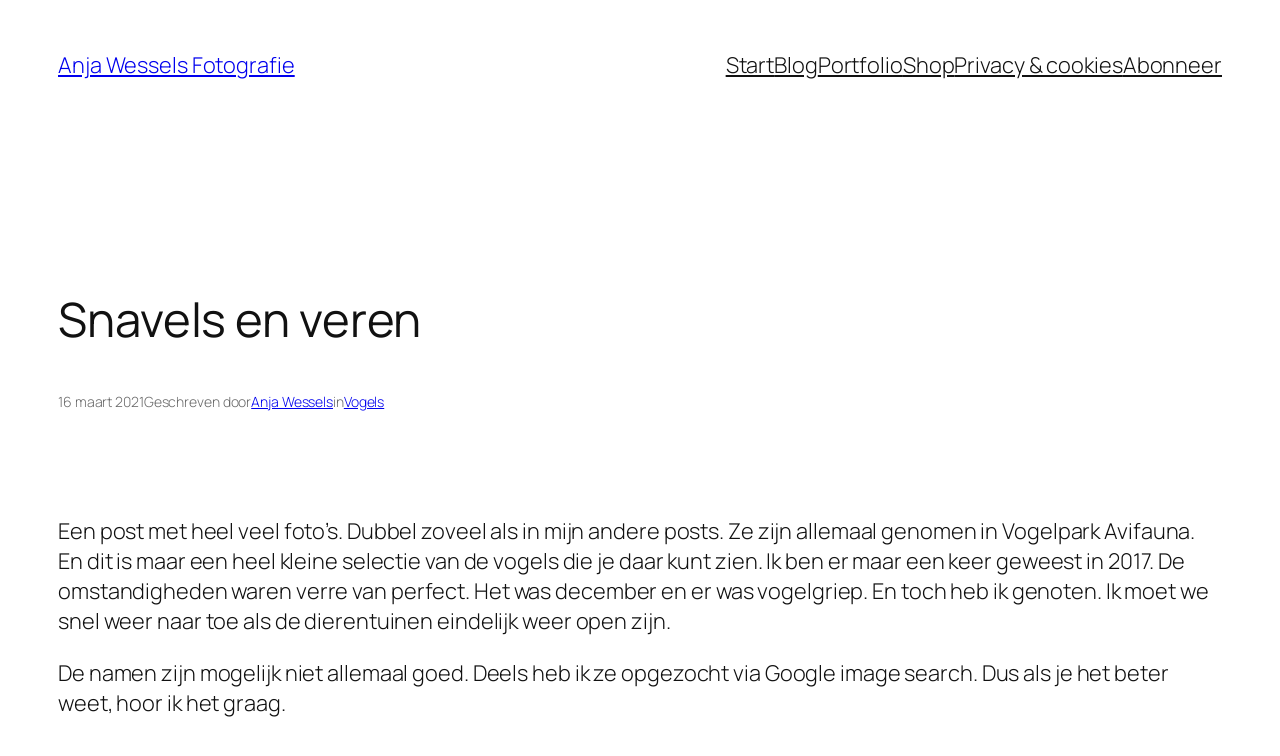

--- FILE ---
content_type: text/css
request_url: https://anjawessels.photography/wp-content/plugins/foobox-image-lightbox-premium/pro/css/foobox.min.css?ver=2.7.42
body_size: 12492
content:
.fbx-modal,.fbx-modal *{box-sizing:content-box}.fbx-modal{position:fixed;top:0;left:0;z-index:9000001;visibility:hidden;width:100%;height:100%;font-family:"Segoe UI",Helvetica,Arial,"Sans Serif",serif;line-height:normal;outline:0!important;transform:translate3d(0,0,0);perspective:0;pointer-events:none}.fbx-modal.fbx-loading,.fbx-modal.fbx-show{visibility:visible;pointer-events:auto}.fbx-no-scroll{overflow:hidden!important}.fbx-inner-spacer{display:none;padding:40px}.fbx-inner{position:absolute;top:50%;left:50%;visibility:hidden;overflow:visible!important;margin-top:-5px;margin-left:-5px;min-width:100px;min-height:100px;width:100px;height:100px;z-index:100002}.fbx-show .fbx-inner{visibility:visible}.fbx-loader{position:absolute;top:50%;left:50%;visibility:hidden;z-index:100005;width:80px;height:80px;font-size:16px;transform:translateX(-50%) translateY(-50%)}.fbx-loader .fbx-icon{width:48px;height:48px;margin-top:-24px;margin-left:-24px;transform:none}.fbx-loading .fbx-loader{visibility:visible}.fbx-loading .fbx-loader .fbx-icon{animation:spin 2s infinite linear}.fbx-phone.fbx-portrait .fbx-loader{top:calc(50% + 20px)}@keyframes spin{0%{transform:rotate(0)}100%{transform:rotate(359deg)}}.fbx-stage{position:absolute;top:0;left:0;margin:0;padding:0;width:100%;height:100%;outline:0;border:none;overflow:hidden}.fbx-item-current,.fbx-item-next{-webkit-user-drag:none;position:absolute;top:0;left:0;margin:0;padding:0;width:100%;height:100%;outline:0;border:none;overflow:auto}.fbx-loading .fbx-item-current,.fbx-loading .fbx-item-next{overflow:hidden}.fbx-item-next{z-index:100001}.fbx-item-current{z-index:100002}.fbx-error-msg{width:240px;height:240px;position:relative}.fbx-error-msg>svg{width:auto;height:150px;display:block;top:calc(50% - 20px)}.fbx-error-msg>p{position:absolute;bottom:24px;text-align:center;width:100%;margin:0}.fbx-item-embed,.fbx-item-iframe,.fbx-item-image,.fbx-item-video{margin:0;padding:0;width:100%;height:100%;outline:0;border:none;display:block}.fbx-item-video>.fbx-video{background-color:#000}.fbx-item-embed embed,.fbx-item-embed iframe,.fbx-item-embed object{margin-bottom:0}.fbx-item-embed>embed,.fbx-item-embed>iframe,.fbx-item-embed>object{max-width:100%;max-height:100%}.fbx-ios-12-or-below .fbx-item-current{-webkit-overflow-scrolling:touch!important;overflow:auto!important}.fbx-ios-12-or-below .fbx-item-iframe{width:1px;min-width:100%}.fbx-close,.fbx-next,.fbx-prev{position:absolute;z-index:100006;display:block;outline:0!important;text-decoration:none;cursor:pointer;padding:0;margin:0;border:none}.fbx-no-buttons .fbx-next,.fbx-no-buttons .fbx-prev{display:none!important}.fbx-credit{position:absolute;z-index:100003;text-transform:lowercase;font-size:10px}.fbx-credit em{font-style:normal;font-size:10px}.fbx-credit a{text-decoration:none;font-size:10px}.fbx-credit a span{letter-spacing:1px;font-size:10px}.fbx-count{position:absolute;z-index:100002;width:100%;text-align:center;font-size:10px}.fbx-no-count .fbx-count{display:none}.fbx-btn-transition{transition-property:color,background-color,border-color,opacity,box-shadow,filter,-webkit-filter,backdrop-filter,-webkit-backdrop-filter;transition-duration:.2s;transition-timing-function:ease;outline:0}@media (hover:hover){.fbx-close:hover,.fbx-next:hover,.fbx-prev:hover{text-decoration:none}.fbx-credit a:hover span{text-decoration:underline}}.fbx-phone .fbx-count{display:none}.fbx-phone .fbx-credit em{display:none}.fbx-phone.fbx-landscape.fbx-no-nav .fbx-next,.fbx-phone.fbx-landscape.fbx-no-nav .fbx-prev{display:none}.fbx-modal.fbx-phone .fbx-inner{border:none}.fbx-modal.fbx-phone .fbx-close,.fbx-modal.fbx-phone .fbx-next,.fbx-modal.fbx-phone .fbx-prev{position:fixed}.fbx-modal.fbx-phone .fbx-credit{bottom:2px;left:2px}.fbx-modal.fbx-phone.fbx-portrait .fbx-inner-spacer{padding:45px 5px 5px 5px}.fbx-modal.fbx-phone.fbx-portrait .fbx-close,.fbx-modal.fbx-phone.fbx-portrait .fbx-next,.fbx-modal.fbx-phone.fbx-portrait .fbx-prev{border:none;opacity:1;margin:0;top:0;bottom:auto;width:auto;height:40px;border-radius:0;line-height:40px}.fbx-modal.fbx-phone.fbx-portrait .fbx-prev{left:0;right:66%}.fbx-modal.fbx-phone.fbx-portrait .fbx-next{left:33%;right:33%}.fbx-modal.fbx-phone.fbx-portrait .fbx-close{left:66%;right:0}.fbx-modal.fbx-phone.fbx-portrait.fbx-no-buttons .fbx-close{left:0;right:0}.fbx-modal.fbx-phone.fbx-landscape{border-right-width:46px;border-right-style:solid;box-sizing:border-box}.fbx-modal.fbx-phone.fbx-landscape .fbx-inner-spacer{padding:5px}.fbx-modal.fbx-phone.fbx-landscape .fbx-close,.fbx-modal.fbx-phone.fbx-landscape .fbx-next,.fbx-modal.fbx-phone.fbx-landscape .fbx-prev{bottom:auto;left:auto;right:-45px;width:44px;height:44px;line-height:44px;border:none;opacity:1;margin:0}.fbx-modal.fbx-phone.fbx-landscape .fbx-close{top:0;height:60px}.fbx-modal.fbx-phone.fbx-landscape .fbx-prev{top:62px}.fbx-modal.fbx-phone.fbx-landscape .fbx-next{top:108px}.fbx-icon{display:inline-block;fill:currentColor;position:absolute;top:50%;left:50%;transform:translateX(-50%) translateY(-50%)}.fbx-icon-close path{display:none}.fbx-flat .fbx-icon-close-flat,.fbx-glass .fbx-icon-close-flat,.fbx-metro .fbx-icon-close-default,.fbx-rounded .fbx-icon-close-default{display:inline}.fbx-flat .fbx-pause .fbx-icon-play-flat,.fbx-flat .fbx-play .fbx-icon-pause-flat,.fbx-glass .fbx-pause .fbx-icon-play-flat,.fbx-glass .fbx-play .fbx-icon-pause-flat,.fbx-icon-slideshow path,.fbx-metro .fbx-pause .fbx-icon-play-default,.fbx-metro .fbx-play .fbx-icon-pause-default,.fbx-rounded .fbx-pause .fbx-icon-play-default,.fbx-rounded .fbx-play .fbx-icon-pause-default{display:none}.fbx-flat .fbx-pause .fbx-icon-pause-flat,.fbx-flat .fbx-play .fbx-icon-play-flat,.fbx-glass .fbx-pause .fbx-icon-pause-flat,.fbx-glass .fbx-play .fbx-icon-play-flat,.fbx-metro .fbx-pause .fbx-icon-pause-default,.fbx-metro .fbx-play .fbx-icon-play-default,.fbx-rounded .fbx-pause .fbx-icon-pause-default,.fbx-rounded .fbx-play .fbx-icon-play-default{display:inline}.fbx-flat .fbx-maximize .fbx-icon-minimize-flat,.fbx-flat .fbx-minimize .fbx-icon-maximize-flat,.fbx-glass .fbx-maximize .fbx-icon-minimize-flat,.fbx-glass .fbx-minimize .fbx-icon-maximize-flat,.fbx-icon-fullscreen path,.fbx-metro .fbx-maximize .fbx-icon-minimize-default,.fbx-metro .fbx-minimize .fbx-icon-maximize-default,.fbx-rounded .fbx-maximize .fbx-icon-minimize-default,.fbx-rounded .fbx-minimize .fbx-icon-maximize-default{display:none}.fbx-flat .fbx-maximize .fbx-icon-maximize-flat,.fbx-flat .fbx-minimize .fbx-icon-minimize-flat,.fbx-glass .fbx-maximize .fbx-icon-maximize-flat,.fbx-glass .fbx-minimize .fbx-icon-minimize-flat,.fbx-metro .fbx-maximize .fbx-icon-maximize-default,.fbx-metro .fbx-minimize .fbx-icon-minimize-default,.fbx-rounded .fbx-maximize .fbx-icon-maximize-default,.fbx-rounded .fbx-minimize .fbx-icon-minimize-default{display:inline}.fbx-flat.fbx-arrows-1 .fbx-icon-arrows-flat,.fbx-flat.fbx-arrows-10 .fbx-icon-arrows-flat,.fbx-flat.fbx-arrows-11 .fbx-icon-arrows-flat,.fbx-flat.fbx-arrows-2 .fbx-icon-arrows-flat,.fbx-flat.fbx-arrows-3 .fbx-icon-arrows-flat,.fbx-flat.fbx-arrows-4 .fbx-icon-arrows-flat,.fbx-flat.fbx-arrows-5 .fbx-icon-arrows-flat,.fbx-flat.fbx-arrows-6 .fbx-icon-arrows-flat,.fbx-flat.fbx-arrows-7 .fbx-icon-arrows-flat,.fbx-flat.fbx-arrows-8 .fbx-icon-arrows-flat,.fbx-flat.fbx-arrows-9 .fbx-icon-arrows-flat,.fbx-glass.fbx-arrows-1 .fbx-icon-arrows-flat,.fbx-glass.fbx-arrows-10 .fbx-icon-arrows-flat,.fbx-glass.fbx-arrows-11 .fbx-icon-arrows-flat,.fbx-glass.fbx-arrows-2 .fbx-icon-arrows-flat,.fbx-glass.fbx-arrows-3 .fbx-icon-arrows-flat,.fbx-glass.fbx-arrows-4 .fbx-icon-arrows-flat,.fbx-glass.fbx-arrows-5 .fbx-icon-arrows-flat,.fbx-glass.fbx-arrows-6 .fbx-icon-arrows-flat,.fbx-glass.fbx-arrows-7 .fbx-icon-arrows-flat,.fbx-glass.fbx-arrows-8 .fbx-icon-arrows-flat,.fbx-glass.fbx-arrows-9 .fbx-icon-arrows-flat,.fbx-icon-next path,.fbx-icon-prev path,.fbx-metro.fbx-arrows-1 .fbx-icon-arrows-default,.fbx-metro.fbx-arrows-10 .fbx-icon-arrows-default,.fbx-metro.fbx-arrows-11 .fbx-icon-arrows-default,.fbx-metro.fbx-arrows-2 .fbx-icon-arrows-default,.fbx-metro.fbx-arrows-3 .fbx-icon-arrows-default,.fbx-metro.fbx-arrows-4 .fbx-icon-arrows-default,.fbx-metro.fbx-arrows-5 .fbx-icon-arrows-default,.fbx-metro.fbx-arrows-6 .fbx-icon-arrows-default,.fbx-metro.fbx-arrows-7 .fbx-icon-arrows-default,.fbx-metro.fbx-arrows-8 .fbx-icon-arrows-default,.fbx-metro.fbx-arrows-9 .fbx-icon-arrows-default,.fbx-rounded.fbx-arrows-1 .fbx-icon-arrows-default,.fbx-rounded.fbx-arrows-10 .fbx-icon-arrows-flat,.fbx-rounded.fbx-arrows-11 .fbx-icon-arrows-flat,.fbx-rounded.fbx-arrows-2 .fbx-icon-arrows-default,.fbx-rounded.fbx-arrows-3 .fbx-icon-arrows-default,.fbx-rounded.fbx-arrows-4 .fbx-icon-arrows-default,.fbx-rounded.fbx-arrows-5 .fbx-icon-arrows-default,.fbx-rounded.fbx-arrows-6 .fbx-icon-arrows-default,.fbx-rounded.fbx-arrows-7 .fbx-icon-arrows-default,.fbx-rounded.fbx-arrows-8 .fbx-icon-arrows-default,.fbx-rounded.fbx-arrows-9 .fbx-icon-arrows-default{display:none}.fbx-arrows-1 .fbx-icon-arrows-1,.fbx-arrows-10 .fbx-icon-arrows-10,.fbx-arrows-11 .fbx-icon-arrows-11,.fbx-arrows-2 .fbx-icon-arrows-2,.fbx-arrows-3 .fbx-icon-arrows-3,.fbx-arrows-4 .fbx-icon-arrows-4,.fbx-arrows-5 .fbx-icon-arrows-5,.fbx-arrows-6 .fbx-icon-arrows-6,.fbx-arrows-7 .fbx-icon-arrows-7,.fbx-arrows-8 .fbx-icon-arrows-8,.fbx-arrows-9 .fbx-icon-arrows-9,.fbx-flat .fbx-icon-arrows-flat,.fbx-glass .fbx-icon-arrows-flat,.fbx-metro .fbx-icon-arrows-default,.fbx-rounded .fbx-icon-arrows-default{display:inline}.fbx-flat.fbx-spinner-1 .fbx-icon-spinner-flat,.fbx-flat.fbx-spinner-10 .fbx-icon-spinner-flat,.fbx-flat.fbx-spinner-11 .fbx-icon-spinner-flat,.fbx-flat.fbx-spinner-2 .fbx-icon-spinner-flat,.fbx-flat.fbx-spinner-3 .fbx-icon-spinner-flat,.fbx-flat.fbx-spinner-4 .fbx-icon-spinner-flat,.fbx-flat.fbx-spinner-5 .fbx-icon-spinner-flat,.fbx-flat.fbx-spinner-6 .fbx-icon-spinner-flat,.fbx-flat.fbx-spinner-7 .fbx-icon-spinner-flat,.fbx-flat.fbx-spinner-8 .fbx-icon-spinner-flat,.fbx-flat.fbx-spinner-9 .fbx-icon-spinner-flat,.fbx-glass.fbx-spinner-1 .fbx-icon-spinner-default,.fbx-glass.fbx-spinner-10 .fbx-icon-spinner-default,.fbx-glass.fbx-spinner-11 .fbx-icon-spinner-default,.fbx-glass.fbx-spinner-2 .fbx-icon-spinner-default,.fbx-glass.fbx-spinner-3 .fbx-icon-spinner-default,.fbx-glass.fbx-spinner-4 .fbx-icon-spinner-default,.fbx-glass.fbx-spinner-5 .fbx-icon-spinner-default,.fbx-glass.fbx-spinner-6 .fbx-icon-spinner-default,.fbx-glass.fbx-spinner-7 .fbx-icon-spinner-default,.fbx-glass.fbx-spinner-8 .fbx-icon-spinner-default,.fbx-glass.fbx-spinner-9 .fbx-icon-spinner-default,.fbx-icon-spinner path,.fbx-metro.fbx-spinner-1 .fbx-icon-spinner-default,.fbx-metro.fbx-spinner-10 .fbx-icon-spinner-default,.fbx-metro.fbx-spinner-11 .fbx-icon-spinner-default,.fbx-metro.fbx-spinner-2 .fbx-icon-spinner-default,.fbx-metro.fbx-spinner-3 .fbx-icon-spinner-default,.fbx-metro.fbx-spinner-4 .fbx-icon-spinner-default,.fbx-metro.fbx-spinner-5 .fbx-icon-spinner-default,.fbx-metro.fbx-spinner-6 .fbx-icon-spinner-default,.fbx-metro.fbx-spinner-7 .fbx-icon-spinner-default,.fbx-metro.fbx-spinner-8 .fbx-icon-spinner-default,.fbx-metro.fbx-spinner-9 .fbx-icon-spinner-default,.fbx-rounded.fbx-spinner-1 .fbx-icon-spinner-default,.fbx-rounded.fbx-spinner-10 .fbx-icon-spinner-default,.fbx-rounded.fbx-spinner-11 .fbx-icon-spinner-default,.fbx-rounded.fbx-spinner-2 .fbx-icon-spinner-default,.fbx-rounded.fbx-spinner-3 .fbx-icon-spinner-default,.fbx-rounded.fbx-spinner-4 .fbx-icon-spinner-default,.fbx-rounded.fbx-spinner-5 .fbx-icon-spinner-default,.fbx-rounded.fbx-spinner-6 .fbx-icon-spinner-default,.fbx-rounded.fbx-spinner-7 .fbx-icon-spinner-default,.fbx-rounded.fbx-spinner-8 .fbx-icon-spinner-default,.fbx-rounded.fbx-spinner-9 .fbx-icon-spinner-default{display:none}.fbx-flat .fbx-icon-spinner-flat,.fbx-glass .fbx-icon-spinner-flat,.fbx-metro .fbx-icon-spinner-default,.fbx-rounded .fbx-icon-spinner-default,.fbx-spinner-1 .fbx-icon-spinner-1,.fbx-spinner-10 .fbx-icon-spinner-10,.fbx-spinner-11 .fbx-icon-spinner-11,.fbx-spinner-2 .fbx-icon-spinner-2,.fbx-spinner-3 .fbx-icon-spinner-3,.fbx-spinner-4 .fbx-icon-spinner-4,.fbx-spinner-5 .fbx-icon-spinner-5,.fbx-spinner-6 .fbx-icon-spinner-6,.fbx-spinner-7 .fbx-icon-spinner-7,.fbx-spinner-8 .fbx-icon-spinner-8,.fbx-spinner-9 .fbx-icon-spinner-9{display:inline}.fbx-loader{box-shadow:0 0 3px rgba(0,0,0,.4)}.fbx-rounded .fbx-prev.fbx-btn-shadow,.fbx-rounded .fbx-prev.fbx-btn-shadow:hover{box-shadow:-2px 0 2px rgba(0,0,0,.4)}.fbx-rounded .fbx-next.fbx-btn-shadow,.fbx-rounded .fbx-next.fbx-btn-shadow:hover{box-shadow:2px 0 2px rgba(0,0,0,.4)}.fbx-fullscreen-mode .fbx-btn-shadow,.fbx-fullscreen-mode .fbx-next.fbx-btn-shadow,.fbx-fullscreen-mode .fbx-prev.fbx-btn-shadow,.fbx-inner-shadow,.fbx-rounded .fbx-btn-shadow,.fbx-rounded.fbx-inset-buttons.fbx-desktop:not(.fbx-fullscreen-mode) .fbx-next.fbx-btn-shadow .fbx-icon,.fbx-rounded.fbx-inset-buttons.fbx-desktop:not(.fbx-fullscreen-mode) .fbx-prev.fbx-btn-shadow .fbx-icon,.fbx-rounded.fbx-inset-buttons.fbx-tablet:not(.fbx-fullscreen-mode) .fbx-next.fbx-btn-shadow .fbx-icon,.fbx-rounded.fbx-inset-buttons.fbx-tablet:not(.fbx-fullscreen-mode) .fbx-prev.fbx-btn-shadow .fbx-icon,.fbx-sticky-buttons .fbx-next.fbx-btn-shadow,.fbx-sticky-buttons .fbx-prev.fbx-btn-shadow{box-shadow:0 0 12px rgba(0,0,0,.4)}@media (hover:hover){.fbx-fullscreen-mode .fbx-btn-shadow:hover,.fbx-fullscreen-mode .fbx-next.fbx-btn-shadow:hover,.fbx-fullscreen-mode .fbx-prev.fbx-btn-shadow:hover,.fbx-rounded .fbx-btn-shadow:hover,.fbx-rounded.fbx-inset-buttons.fbx-desktop:not(.fbx-fullscreen-mode) .fbx-next.fbx-btn-shadow:hover .fbx-icon,.fbx-rounded.fbx-inset-buttons.fbx-desktop:not(.fbx-fullscreen-mode) .fbx-prev.fbx-btn-shadow:hover .fbx-icon,.fbx-rounded.fbx-inset-buttons.fbx-tablet:not(.fbx-fullscreen-mode) .fbx-next.fbx-btn-shadow:hover .fbx-icon,.fbx-rounded.fbx-inset-buttons.fbx-tablet:not(.fbx-fullscreen-mode) .fbx-prev.fbx-btn-shadow:hover .fbx-icon,.fbx-sticky-buttons .fbx-next.fbx-btn-shadow:hover,.fbx-sticky-buttons .fbx-prev.fbx-btn-shadow:hover{box-shadow:0 0 6px rgba(0,0,0,.4)}}.fbx-flat .fbx-inner-shadow{box-shadow:0 5px 35px rgba(0,0,0,.65)}.fbx-flat .fbx-inner-shadow,.fbx-flat .fbx-loader,.fbx-flat.fbx-fullscreen-mode .fbx-btn-shadow,.fbx-flat.fbx-fullscreen-mode .fbx-btn-shadow:hover,.fbx-flat.fbx-fullscreen-mode .fbx-next.fbx-btn-shadow,.fbx-flat.fbx-fullscreen-mode .fbx-next.fbx-btn-shadow:hover,.fbx-flat.fbx-fullscreen-mode .fbx-prev.fbx-btn-shadow,.fbx-flat.fbx-fullscreen-mode .fbx-prev.fbx-btn-shadow:hover,.fbx-flat.fbx-sticky-buttons .fbx-next.fbx-btn-shadow,.fbx-flat.fbx-sticky-buttons .fbx-next.fbx-btn-shadow:hover,.fbx-flat.fbx-sticky-buttons .fbx-prev.fbx-btn-shadow,.fbx-flat.fbx-sticky-buttons .fbx-prev.fbx-btn-shadow:hover,.fbx-rounded.fbx-inset-buttons:not(.fbx-fullscreen-mode) .fbx-next.fbx-btn-shadow,.fbx-rounded.fbx-inset-buttons:not(.fbx-fullscreen-mode) .fbx-next.fbx-btn-shadow:hover,.fbx-rounded.fbx-inset-buttons:not(.fbx-fullscreen-mode) .fbx-prev.fbx-btn-shadow,.fbx-rounded.fbx-inset-buttons:not(.fbx-fullscreen-mode) .fbx-prev.fbx-btn-shadow:hover{box-shadow:none}.fbx-flat .fbx-loader .fbx-icon,.fbx-flat:not(.fbx-phone) .fbx-btn-shadow .fbx-icon{filter:drop-shadow(0 0 3px rgba(0, 0, 0, 1))}.fbx-flat:not(.fbx-phone) .fbx-btn-shadow:hover .fbx-icon{filter:drop-shadow(0 0 1px rgba(0, 0, 0, 1))}.fbx-modal.fbx-phone.fbx-fullscreen-mode .fbx-btn-shadow,.fbx-modal.fbx-phone.fbx-fullscreen-mode .fbx-next.fbx-btn-shadow,.fbx-modal.fbx-phone.fbx-fullscreen-mode .fbx-prev.fbx-btn-shadow,.fbx-modal.fbx-phone.fbx-rounded .fbx-btn-shadow,.fbx-modal.fbx-phone.fbx-rounded.fbx-inset-buttons .fbx-next.fbx-btn-shadow .fbx-icon,.fbx-modal.fbx-phone.fbx-rounded.fbx-inset-buttons .fbx-prev.fbx-btn-shadow .fbx-icon,.fbx-modal.fbx-phone.fbx-sticky-buttons .fbx-next.fbx-btn-shadow,.fbx-modal.fbx-phone.fbx-sticky-buttons .fbx-prev.fbx-btn-shadow{box-shadow:none}.fbx-metro .fbx-inner{border:solid 15px transparent;border-top-width:50px;border-bottom-width:20px}.fbx-metro .fbx-loader{border-radius:3px}.fbx-metro .fbx-close,.fbx-metro .fbx-next,.fbx-metro .fbx-prev{top:-41px;width:28px;height:28px;line-height:28px;border:solid 3px transparent;border-radius:50%}.fbx-metro .fbx-close{right:0}.fbx-metro .fbx-prev{left:0}.fbx-metro .fbx-next{left:40px}.fbx-metro .fbx-count,.fbx-metro .fbx-credit{bottom:-15px}.fbx-metro .fbx-next.fbx-disabled,.fbx-metro .fbx-prev.fbx-disabled{cursor:default}.fbx-modal.fbx-metro .fbx-next.fbx-disabled:hover,.fbx-modal.fbx-metro .fbx-prev.fbx-disabled:hover{border-color:transparent}.fbx-metro .fbx-next.fbx-disabled .fbx-icon,.fbx-metro .fbx-prev.fbx-disabled .fbx-icon{opacity:.3}.fbx-metro.fbx-inset-buttons .fbx-next.fbx-disabled,.fbx-metro.fbx-inset-buttons .fbx-prev.fbx-disabled,.fbx-metro.fbx-sticky-buttons .fbx-next.fbx-disabled,.fbx-metro.fbx-sticky-buttons .fbx-prev.fbx-disabled{display:none}.fbx-metro.fbx-phone.fbx-inset-buttons .fbx-next.fbx-disabled,.fbx-metro.fbx-phone.fbx-inset-buttons .fbx-prev.fbx-disabled,.fbx-metro.fbx-phone.fbx-sticky-buttons .fbx-next.fbx-disabled,.fbx-metro.fbx-phone.fbx-sticky-buttons .fbx-prev.fbx-disabled{display:block}.fbx-metro .fbx-inner-spacer{padding:20px}.fbx-metro.fbx-tablet .fbx-inner-spacer{padding:10px}.fbx-modal.fbx-metro.fbx-phone.fbx-portrait .fbx-inner-spacer{padding:45px 5px 5px 5px}.fbx-metro.fbx-sticky-buttons .fbx-next,.fbx-metro.fbx-sticky-buttons .fbx-prev{position:fixed;top:50%;left:auto;right:auto;margin-top:-50px;width:40px;height:100px;line-height:100px;border:none;border-radius:0}.fbx-metro.fbx-sticky-buttons .fbx-prev{left:0}.fbx-metro.fbx-sticky-buttons .fbx-next{right:0}.fbx-metro.fbx-sticky-buttons.fbx-full-buttons .fbx-inner-spacer{padding:40px 60px}.fbx-metro.fbx-phone.fbx-portrait.fbx-sticky-buttons.fbx-full-buttons .fbx-inner-spacer{padding:45px 5px 5px 5px}.fbx-metro.fbx-phone.fbx-landscape.fbx-sticky-buttons.fbx-full-buttons .fbx-inner-spacer{padding:5px}.fbx-metro.fbx-sticky-buttons.fbx-full-buttons .fbx-next,.fbx-metro.fbx-sticky-buttons.fbx-full-buttons .fbx-prev{top:0;bottom:0;border-radius:0;width:55px;height:auto;opacity:.3;margin-top:0}.fbx-metro.fbx-sticky-buttons.fbx-full-buttons .fbx-next:hover,.fbx-metro.fbx-sticky-buttons.fbx-full-buttons .fbx-prev:hover{opacity:1}.fbx-metro.fbx-sticky-buttons.fbx-full-buttons .fbx-next .fbx-icon,.fbx-metro.fbx-sticky-buttons.fbx-full-buttons .fbx-prev .fbx-icon{height:32px;width:auto}.fbx-metro.fbx-phone.fbx-sticky-buttons.fbx-full-buttons .fbx-next,.fbx-metro.fbx-phone.fbx-sticky-buttons.fbx-full-buttons .fbx-prev{top:0;bottom:auto;border-radius:0;width:auto;min-width:0;height:40px;opacity:1}.fbx-metro.fbx-phone.fbx-sticky-buttons.fbx-full-buttons .fbx-next .fbx-icon,.fbx-metro.fbx-phone.fbx-sticky-buttons.fbx-full-buttons .fbx-prev .fbx-icon{height:16px;width:auto}.fbx-metro.fbx-phone.fbx-portrait.fbx-sticky-buttons.fbx-full-buttons .fbx-prev{left:0;right:66%}.fbx-metro.fbx-phone.fbx-portrait.fbx-sticky-buttons.fbx-full-buttons .fbx-next{left:34%;right:34%}.fbx-metro.fbx-phone.fbx-portrait.fbx-sticky-buttons.fbx-full-buttons .fbx-close{left:66%;right:0}.fbx-metro.fbx-phone.fbx-portrait.fbx-no-buttons.fbx-sticky-buttons.fbx-full-buttons .fbx-close{left:0;right:0}.fbx-metro.fbx-phone.fbx-landscape.fbx-sticky-buttons.fbx-full-buttons .fbx-next,.fbx-metro.fbx-phone.fbx-landscape.fbx-sticky-buttons.fbx-full-buttons .fbx-prev{top:auto;bottom:auto;width:34px;height:80px;opacity:.5}.fbx-metro.fbx-phone.fbx-landscape.fbx-sticky-buttons.fbx-full-buttons .fbx-prev{top:62px}.fbx-metro.fbx-phone.fbx-landscape.fbx-sticky-buttons.fbx-full-buttons .fbx-next{top:108px}.fbx-metro.fbx-phone.fbx-landscape.fbx-sticky-buttons.fbx-full-buttons .fbx-next:hover,.fbx-metro.fbx-phone.fbx-landscape.fbx-sticky-buttons.fbx-full-buttons .fbx-prev:hover{opacity:1}.fbx-metro.fbx-phone.fbx-landscape.fbx-sticky-buttons.fbx-full-buttons .fbx-prev{border-radius:0 6px 6px 0}.fbx-metro.fbx-phone.fbx-landscape.fbx-sticky-buttons.fbx-full-buttons .fbx-next{border-radius:6px 0 0 6px}.fbx-metro.fbx-inset-buttons.fbx-desktop .fbx-next,.fbx-metro.fbx-inset-buttons.fbx-desktop .fbx-prev,.fbx-metro.fbx-inset-buttons.fbx-tablet .fbx-next,.fbx-metro.fbx-inset-buttons.fbx-tablet .fbx-prev{z-index:100003;position:absolute;top:0;bottom:0;height:100%;width:25%;margin:0;border-radius:0;box-sizing:border-box;border:none;opacity:1}@media (hover:hover){.fbx-metro.fbx-inset-buttons.fbx-desktop .fbx-next,.fbx-metro.fbx-inset-buttons.fbx-desktop .fbx-prev,.fbx-metro.fbx-inset-buttons.fbx-tablet .fbx-next,.fbx-metro.fbx-inset-buttons.fbx-tablet .fbx-prev{opacity:0}.fbx-metro.fbx-inset-buttons.fbx-desktop .fbx-next:hover,.fbx-metro.fbx-inset-buttons.fbx-desktop .fbx-prev:hover,.fbx-metro.fbx-inset-buttons.fbx-tablet .fbx-next:hover,.fbx-metro.fbx-inset-buttons.fbx-tablet .fbx-prev:hover{opacity:1}}.fbx-metro.fbx-inset-buttons.fbx-desktop .fbx-prev,.fbx-metro.fbx-inset-buttons.fbx-tablet .fbx-prev{left:0;right:auto}.fbx-metro.fbx-inset-buttons.fbx-desktop .fbx-next,.fbx-metro.fbx-inset-buttons.fbx-tablet .fbx-next{left:auto;right:0}.fbx-metro.fbx-inset-buttons.fbx-desktop .fbx-next .fbx-icon,.fbx-metro.fbx-inset-buttons.fbx-desktop .fbx-prev .fbx-icon,.fbx-metro.fbx-inset-buttons.fbx-tablet .fbx-next .fbx-icon,.fbx-metro.fbx-inset-buttons.fbx-tablet .fbx-prev .fbx-icon{width:16px;height:16px;border-radius:50%;position:absolute;top:50%;padding:5px;border-width:3px;border-style:solid;transform:translateY(-50%)}.fbx-metro.fbx-inset-buttons.fbx-desktop .fbx-prev .fbx-icon,.fbx-metro.fbx-inset-buttons.fbx-tablet .fbx-prev .fbx-icon{left:10px;right:auto}.fbx-metro.fbx-inset-buttons.fbx-desktop .fbx-next .fbx-icon,.fbx-metro.fbx-inset-buttons.fbx-tablet .fbx-next .fbx-icon{right:10px;left:auto}.fbx-rounded .fbx-inner{border:solid 8px transparent;border-radius:6px}.fbx-rounded .fbx-item-current,.fbx-rounded .fbx-item-image,.fbx-rounded .fbx-item-next{border-radius:3px}.fbx-rounded .fbx-loader{border-radius:50%}.fbx-rounded .fbx-close{top:-21px;right:-21px;width:28px;height:28px;line-height:28px;border:solid 3px transparent;border-radius:50%}.fbx-rounded .fbx-next,.fbx-rounded .fbx-prev{position:absolute;top:50%;margin-top:-50px;width:30px;height:100px;line-height:100px;border:solid 3px transparent}.fbx-rounded .fbx-prev{left:-40px;border-radius:6px 0 0 6px}.fbx-rounded .fbx-next{right:-40px;border-radius:0 6px 6px 0}.fbx-rounded .fbx-next.fbx-disabled,.fbx-rounded .fbx-prev.fbx-disabled{display:none}.fbx-rounded.fbx-phone .fbx-next.fbx-disabled,.fbx-rounded.fbx-phone .fbx-prev.fbx-disabled{display:block;cursor:default}.fbx-rounded.fbx-phone .fbx-next.fbx-disabled .fbx-icon,.fbx-rounded.fbx-phone .fbx-prev.fbx-disabled .fbx-icon{opacity:.3}.fbx-rounded.fbx-desktop .fbx-next,.fbx-rounded.fbx-desktop .fbx-prev{position:absolute}.fbx-rounded .fbx-count,.fbx-rounded .fbx-credit{bottom:-25px}.fbx-rounded .fbx-inner-spacer{padding:40px 40px 50px 40px}.fbx-modal.fbx-rounded.fbx-phone.fbx-portrait .fbx-inner-spacer{padding:45px 5px 5px 5px}.fbx-rounded.fbx-sticky-buttons .fbx-next,.fbx-rounded.fbx-sticky-buttons .fbx-prev{position:fixed;top:50%;margin-top:-50px;width:40px;height:100px;line-height:100px}.fbx-rounded.fbx-sticky-buttons .fbx-prev{left:0;border-radius:0 6px 6px 0}.fbx-rounded.fbx-sticky-buttons .fbx-next{right:0;border-radius:6px 0 0 6px}.fbx-rounded.fbx-sticky-buttons.fbx-full-buttons .fbx-inner-spacer{padding:40px 80px}.fbx-rounded.fbx-phone.fbx-portrait.fbx-sticky-buttons.fbx-full-buttons .fbx-inner-spacer{padding:45px 5px 5px 5px}.fbx-rounded.fbx-phone.fbx-landscape.fbx-sticky-buttons.fbx-full-buttons .fbx-inner-spacer{padding:5px}.fbx-rounded.fbx-sticky-buttons.fbx-full-buttons .fbx-next,.fbx-rounded.fbx-sticky-buttons.fbx-full-buttons .fbx-prev{top:0;bottom:0;border-radius:0;width:55px;height:auto;opacity:.3}.fbx-rounded.fbx-sticky-buttons.fbx-full-buttons .fbx-next:hover,.fbx-rounded.fbx-sticky-buttons.fbx-full-buttons .fbx-prev:hover{opacity:1}.fbx-rounded.fbx-sticky-buttons.fbx-full-buttons:not(.fbx-fullscreen-mode) .fbx-next .fbx-icon,.fbx-rounded.fbx-sticky-buttons.fbx-full-buttons:not(.fbx-fullscreen-mode) .fbx-prev .fbx-icon{height:32px;width:auto}.fbx-rounded.fbx-phone.fbx-sticky-buttons.fbx-full-buttons .fbx-next,.fbx-rounded.fbx-phone.fbx-sticky-buttons.fbx-full-buttons .fbx-prev{top:0;bottom:auto;border-radius:0;width:auto;min-width:0;height:40px;opacity:1}.fbx-rounded.fbx-phone.fbx-sticky-buttons.fbx-full-buttons .fbx-next .fbx-icon,.fbx-rounded.fbx-phone.fbx-sticky-buttons.fbx-full-buttons .fbx-prev .fbx-icon{height:16px;width:auto}.fbx-modal.fbx-rounded.fbx-phone.fbx-portrait.fbx-sticky-buttons.fbx-full-buttons .fbx-prev{left:0;right:66%}.fbx-modal.fbx-rounded.fbx-phone.fbx-portrait.fbx-sticky-buttons.fbx-full-buttons .fbx-next{left:34%;right:34%}.fbx-modal.fbx-rounded.fbx-phone.fbx-portrait.fbx-sticky-buttons.fbx-full-buttons .fbx-close{left:66%;right:0}.fbx-modal.fbx-rounded.fbx-phone.fbx-portrait.fbx-no-buttons.fbx-sticky-buttons.fbx-full-buttons .fbx-close{left:0;right:0}.fbx-rounded.fbx-phone.fbx-landscape.fbx-sticky-buttons.fbx-full-buttons .fbx-next,.fbx-rounded.fbx-phone.fbx-landscape.fbx-sticky-buttons.fbx-full-buttons .fbx-prev{top:50%;bottom:auto;width:34px;height:80px;opacity:.5}.fbx-rounded.fbx-phone.fbx-landscape.fbx-full-buttons .fbx-prev,.fbx-rounded.fbx-phone.fbx-landscape.fbx-sticky-buttons .fbx-prev,.fbx-rounded.fbx-phone.fbx-landscape.fbx-sticky-buttons.fbx-full-buttons .fbx-prev{top:62px}.fbx-rounded.fbx-phone.fbx-landscape.fbx-full-buttons .fbx-next,.fbx-rounded.fbx-phone.fbx-landscape.fbx-sticky-buttons .fbx-next,.fbx-rounded.fbx-phone.fbx-landscape.fbx-sticky-buttons.fbx-full-buttons .fbx-next{top:108px}.fbx-rounded.fbx-phone.fbx-landscape.fbx-sticky-buttons.fbx-full-buttons .fbx-next:hover,.fbx-rounded.fbx-phone.fbx-landscape.fbx-sticky-buttons.fbx-full-buttons .fbx-prev:hover{opacity:1}.fbx-rounded.fbx-phone.fbx-landscape.fbx-sticky-buttons.fbx-full-buttons .fbx-prev{border-radius:0 6px 6px 0}.fbx-rounded.fbx-phone.fbx-landscape.fbx-sticky-buttons.fbx-full-buttons .fbx-next{border-radius:6px 0 0 6px}.fbx-rounded.fbx-inset-buttons.fbx-desktop .fbx-next,.fbx-rounded.fbx-inset-buttons.fbx-desktop .fbx-prev,.fbx-rounded.fbx-inset-buttons.fbx-tablet .fbx-next,.fbx-rounded.fbx-inset-buttons.fbx-tablet .fbx-prev{z-index:100003;position:absolute;top:0;bottom:0;height:100%;width:25%;margin:0;border-radius:0;box-sizing:border-box;opacity:1}@media (hover:hover){.fbx-rounded.fbx-inset-buttons.fbx-desktop .fbx-next,.fbx-rounded.fbx-inset-buttons.fbx-desktop .fbx-prev,.fbx-rounded.fbx-inset-buttons.fbx-tablet .fbx-next,.fbx-rounded.fbx-inset-buttons.fbx-tablet .fbx-prev{opacity:0}.fbx-rounded.fbx-inset-buttons.fbx-desktop .fbx-next:hover,.fbx-rounded.fbx-inset-buttons.fbx-desktop .fbx-prev:hover,.fbx-rounded.fbx-inset-buttons.fbx-tablet .fbx-next:hover,.fbx-rounded.fbx-inset-buttons.fbx-tablet .fbx-prev:hover{opacity:1}}.fbx-rounded.fbx-inset-buttons.fbx-desktop .fbx-prev,.fbx-rounded.fbx-inset-buttons.fbx-tablet .fbx-prev{left:0;right:auto}.fbx-rounded.fbx-inset-buttons.fbx-desktop .fbx-next,.fbx-rounded.fbx-inset-buttons.fbx-tablet .fbx-next{right:0;left:auto}.fbx-rounded.fbx-inset-buttons.fbx-desktop .fbx-next .fbx-icon,.fbx-rounded.fbx-inset-buttons.fbx-desktop .fbx-prev .fbx-icon,.fbx-rounded.fbx-inset-buttons.fbx-tablet .fbx-next .fbx-icon,.fbx-rounded.fbx-inset-buttons.fbx-tablet .fbx-prev .fbx-icon{width:16px;height:16px;border-radius:50%;position:absolute;top:50%;padding:5px;border-width:3px;border-style:solid;transform:translateY(-50%)}.fbx-rounded.fbx-inset-buttons.fbx-desktop .fbx-prev .fbx-icon,.fbx-rounded.fbx-inset-buttons.fbx-tablet .fbx-prev .fbx-icon{left:10px;right:auto}.fbx-rounded.fbx-inset-buttons.fbx-desktop .fbx-next .fbx-icon,.fbx-rounded.fbx-inset-buttons.fbx-tablet .fbx-next .fbx-icon{right:10px;left:auto}.fbx-flat .fbx-loader{border-radius:50%}.fbx-flat .fbx-error-msg{margin-top:-115px}.fbx-flat .fbx-inner-spacer{padding:68px}.fbx-modal.fbx-flat.fbx-phone.fbx-portrait .fbx-inner-spacer{padding:45px 5px 5px 5px}.fbx-modal.fbx-flat .fbx-close,.fbx-modal.fbx-flat .fbx-fullscreen-toggle,.fbx-modal.fbx-flat .fbx-next,.fbx-modal.fbx-flat .fbx-pause,.fbx-modal.fbx-flat .fbx-play,.fbx-modal.fbx-flat .fbx-prev,.fbx-modal.fbx-flat .fbx-social-toggle{font-size:24px}.fbx-modal.fbx-flat.fbx-phone .fbx-close,.fbx-modal.fbx-flat.fbx-phone .fbx-fullscreen-toggle,.fbx-modal.fbx-flat.fbx-phone .fbx-next,.fbx-modal.fbx-flat.fbx-phone .fbx-pause,.fbx-modal.fbx-flat.fbx-phone .fbx-play,.fbx-modal.fbx-flat.fbx-phone .fbx-prev,.fbx-modal.fbx-flat.fbx-phone .fbx-social-toggle{font-size:18px}.fbx-flat .fbx-close{top:-40px;right:-40px;width:32px;height:32px;line-height:32px}.fbx-flat .fbx-next,.fbx-flat .fbx-prev{position:absolute;top:50%;margin-top:-50px;width:32px;height:100px;line-height:100px}.fbx-flat .fbx-prev{left:-40px}.fbx-flat .fbx-next{right:-40px}.fbx-flat .fbx-next.fbx-disabled,.fbx-flat .fbx-prev.fbx-disabled{display:none}.fbx-flat.fbx-phone .fbx-next.fbx-disabled,.fbx-flat.fbx-phone .fbx-prev.fbx-disabled{display:block;cursor:default}.fbx-flat.fbx-phone .fbx-next.fbx-disabled .fbx-icon,.fbx-flat.fbx-phone .fbx-prev.fbx-disabled .fbx-icon{opacity:.3}.fbx-flat.fbx-desktop .fbx-next,.fbx-flat.fbx-desktop .fbx-prev{position:absolute}.fbx-flat .fbx-count,.fbx-flat .fbx-credit{bottom:-25px}.fbx-flat.fbx-sticky-buttons .fbx-close{position:fixed;top:0;right:0;width:63px;height:63px;line-height:63px}.fbx-flat.fbx-sticky-buttons .fbx-next,.fbx-flat.fbx-sticky-buttons .fbx-prev{position:fixed;top:50%;margin-top:-50px;width:63px;height:100px;line-height:100px}.fbx-flat.fbx-sticky-buttons .fbx-prev{left:0}.fbx-flat.fbx-sticky-buttons .fbx-next{right:0}.fbx-flat.fbx-sticky-buttons.fbx-full-buttons .fbx-inner-spacer{padding:68px}.fbx-flat.fbx-phone.fbx-portrait.fbx-sticky-buttons.fbx-full-buttons .fbx-inner-spacer{padding:45px 5px 5px 5px}.fbx-flat.fbx-phone.fbx-landscape.fbx-sticky-buttons.fbx-full-buttons .fbx-inner-spacer{padding:5px}.fbx-flat.fbx-sticky-buttons.fbx-full-buttons .fbx-next,.fbx-flat.fbx-sticky-buttons.fbx-full-buttons .fbx-prev{top:0;bottom:0;border-radius:0;width:63px;height:auto;margin-top:0}.fbx-flat.fbx-phone.fbx-sticky-buttons.fbx-full-buttons .fbx-next,.fbx-flat.fbx-phone.fbx-sticky-buttons.fbx-full-buttons .fbx-prev{top:0;bottom:auto;border-radius:0;width:auto;min-width:0;height:40px;opacity:1}.fbx-modal.fbx-flat.fbx-phone.fbx-portrait.fbx-sticky-buttons.fbx-full-buttons .fbx-prev{left:0;right:66%}.fbx-modal.fbx-flat.fbx-phone.fbx-portrait.fbx-sticky-buttons.fbx-full-buttons .fbx-next{left:34%;right:34%}.fbx-modal.fbx-flat.fbx-phone.fbx-portrait.fbx-sticky-buttons.fbx-full-buttons .fbx-close{left:66%;right:0}.fbx-modal.fbx-flat.fbx-phone.fbx-portrait.fbx-no-buttons.fbx-sticky-buttons.fbx-full-buttons .fbx-close{left:0;right:0}.fbx-flat.fbx-phone.fbx-landscape.fbx-sticky-buttons.fbx-full-buttons .fbx-next,.fbx-flat.fbx-phone.fbx-landscape.fbx-sticky-buttons.fbx-full-buttons .fbx-prev{top:50%;bottom:auto;width:44px;height:44px;opacity:1}.fbx-flat.fbx-phone.fbx-landscape.fbx-full-buttons .fbx-prev,.fbx-flat.fbx-phone.fbx-landscape.fbx-sticky-buttons .fbx-prev,.fbx-flat.fbx-phone.fbx-landscape.fbx-sticky-buttons.fbx-full-buttons .fbx-prev{top:62px}.fbx-flat.fbx-phone.fbx-landscape.fbx-full-buttons .fbx-next,.fbx-flat.fbx-phone.fbx-landscape.fbx-sticky-buttons .fbx-next,.fbx-flat.fbx-phone.fbx-landscape.fbx-sticky-buttons.fbx-full-buttons .fbx-next{top:108px}.fbx-flat.fbx-phone.fbx-landscape.fbx-sticky-buttons.fbx-full-buttons .fbx-next:hover,.fbx-flat.fbx-phone.fbx-landscape.fbx-sticky-buttons.fbx-full-buttons .fbx-prev:hover{opacity:1}.fbx-flat.fbx-inset-buttons.fbx-desktop .fbx-next,.fbx-flat.fbx-inset-buttons.fbx-desktop .fbx-prev,.fbx-flat.fbx-inset-buttons.fbx-tablet .fbx-next,.fbx-flat.fbx-inset-buttons.fbx-tablet .fbx-prev{z-index:100003;position:absolute;top:0;bottom:0;height:100%;width:25%;margin:0;border-radius:0;box-sizing:border-box;opacity:1}@media (hover:hover){.fbx-flat.fbx-inset-buttons.fbx-desktop .fbx-next,.fbx-flat.fbx-inset-buttons.fbx-desktop .fbx-prev,.fbx-flat.fbx-inset-buttons.fbx-tablet .fbx-next,.fbx-flat.fbx-inset-buttons.fbx-tablet .fbx-prev{opacity:0}.fbx-flat.fbx-inset-buttons.fbx-desktop .fbx-next:hover,.fbx-flat.fbx-inset-buttons.fbx-desktop .fbx-prev:hover,.fbx-flat.fbx-inset-buttons.fbx-tablet .fbx-next:hover,.fbx-flat.fbx-inset-buttons.fbx-tablet .fbx-prev:hover{opacity:1}}.fbx-flat.fbx-inset-buttons.fbx-desktop .fbx-prev,.fbx-flat.fbx-inset-buttons.fbx-tablet .fbx-prev{left:0;right:auto}.fbx-flat.fbx-inset-buttons.fbx-desktop .fbx-next,.fbx-flat.fbx-inset-buttons.fbx-tablet .fbx-next{right:0;left:auto}.fbx-flat.fbx-inset-buttons.fbx-desktop .fbx-next .fbx-icon,.fbx-flat.fbx-inset-buttons.fbx-desktop .fbx-prev .fbx-icon,.fbx-flat.fbx-inset-buttons.fbx-tablet .fbx-next .fbx-icon,.fbx-flat.fbx-inset-buttons.fbx-tablet .fbx-prev .fbx-icon{width:16px;height:16px;border-radius:50%;position:absolute;top:50%;padding:5px;border-width:3px;border-style:solid;transform:translateY(-50%)}.fbx-flat.fbx-inset-buttons.fbx-desktop .fbx-prev .fbx-icon,.fbx-flat.fbx-inset-buttons.fbx-tablet .fbx-prev .fbx-icon{left:10px;right:auto}.fbx-flat.fbx-inset-buttons.fbx-desktop .fbx-next .fbx-icon,.fbx-flat.fbx-inset-buttons.fbx-tablet .fbx-next .fbx-icon{right:10px;left:auto}.fbx-glass{--fbx-glass-border-width:8px;--fbx-glass-border-radius:24px;--fbx-glass-border-radius-inner:calc( var(--fbx-glass-border-radius) - var(--fbx-glass-border-width) );--fbx-glass-button-offset:20px;--fbx-glass-button-bordered-offset:calc(var(--fbx-glass-button-offset) + var(--fbx-glass-border-width));--fbx-glass-button-size:52px;--fbx-glass-button-gap:5px;--fbx-glass-button-size-half:calc( var(--fbx-glass-button-size) / 2 );--fbx-glass-social-above-offset:-70px;--fbx-glass-social-below-offset:calc( var(--fbx-glass-social-above-offset) - 4px )}.fbx-glass.fbx-no-count{--fbx-glass-social-below-offset:var(--fbx-glass-social-above-offset)}.fbx-glass:not(.fbx-phone) .fbx-btn-transition{transition-property:all;transition-duration:.3s}.fbx-glass:not(.fbx-phone) .fbx-inner{border:none;padding:var(--fbx-glass-border-width);border-radius:var(--fbx-glass-border-radius)}.fbx-glass:not(.fbx-phone) .fbx-stage{border-radius:var(--fbx-glass-border-radius-inner);top:var(--fbx-glass-border-width);left:var(--fbx-glass-border-width);bottom:var(--fbx-glass-border-width);right:var(--fbx-glass-border-width);width:calc(100% - calc(var(--fbx-glass-border-width) * 2));height:calc(100% - calc(var(--fbx-glass-border-width) * 2))}.fbx-glass:not(.fbx-sticky-caption,.fbx-fullscreen-mode,.fbx-phone) .fbx-caption{border-radius:0 0 var(--fbx-glass-border-radius-inner) var(--fbx-glass-border-radius-inner)}.fbx-glass .fbx-loader{border-radius:999px}.fbx-glass .fbx-close{top:var(--fbx-glass-button-bordered-offset);right:var(--fbx-glass-button-bordered-offset);width:var(--fbx-glass-button-size);height:var(--fbx-glass-button-size);line-height:var(--fbx-glass-button-size);border:none;border-radius:999px}.fbx-glass:is(.fbx-sticky-buttons,.fbx-fullscreen-mode) .fbx-close{top:var(--fbx-glass-button-offset);right:var(--fbx-glass-button-offset)}.fbx-glass .fbx-next,.fbx-glass .fbx-prev{position:absolute;top:50%;margin-top:calc(var(--fbx-glass-button-size-half) * -1);width:var(--fbx-glass-button-size);height:var(--fbx-glass-button-size);line-height:var(--fbx-glass-button-size);border:none;border-radius:999px}.fbx-glass.fbx-show :is(.fbx-close,.fbx-prev,.fbx-next,.fbx-fullscreen-toggle,.fbx-play,.fbx-pause){opacity:1;visibility:visible}.fbx-glass:is(.fbx-ui-hidden,:not(.fbx-show)):not(.fbx-phone) :is(.fbx-close,.fbx-prev,.fbx-next,.fbx-fullscreen-toggle,.fbx-play,.fbx-pause){opacity:0;visibility:hidden;pointer-events:none}.fbx-glass .fbx-prev{left:var(--fbx-glass-button-bordered-offset)}.fbx-glass:is(.fbx-sticky-buttons,.fbx-fullscreen-mode):not(.fbx-phone) .fbx-prev{left:var(--fbx-glass-button-offset)}.fbx-glass .fbx-next{right:var(--fbx-glass-button-bordered-offset)}.fbx-glass:is(.fbx-sticky-buttons,.fbx-fullscreen-mode):not(.fbx-phone) .fbx-next{right:var(--fbx-glass-button-offset)}.fbx-glass .fbx-next.fbx-disabled,.fbx-glass .fbx-prev.fbx-disabled{display:none}.fbx-glass.fbx-phone.fbx-portrait .fbx-close{left:66%;right:0}.fbx-glass.fbx-phone.fbx-landscape .fbx-close{top:8px;height:44px}.fbx-glass.fbx-phone.fbx-portrait .fbx-prev{left:0;right:66%}.fbx-glass.fbx-phone.fbx-portrait .fbx-next{left:34%;right:34%}.fbx-glass.fbx-phone .fbx-next.fbx-disabled,.fbx-glass.fbx-phone .fbx-prev.fbx-disabled{display:block;cursor:default}.fbx-glass.fbx-phone .fbx-next.fbx-disabled .fbx-icon,.fbx-glass.fbx-phone .fbx-prev.fbx-disabled .fbx-icon{opacity:.3}.fbx-glass.fbx-desktop .fbx-next,.fbx-glass.fbx-desktop .fbx-prev{position:absolute}.fbx-glass .fbx-count,.fbx-glass .fbx-credit{bottom:-17px;width:calc(100% - calc(var(--fbx-glass-border-width) * 2))}.fbx-glass .fbx-inner-spacer{padding:40px 40px 50px 40px}.fbx-glass:has(.fbx-above,.fbx-aboveleft,.fbx-aboveright) .fbx-inner-spacer{padding:80px 40px 50px 40px}.fbx-glass:has(.fbx-below,.fbx-belowleft,.fbx-belowright) .fbx-inner-spacer{padding:40px 40px 90px 40px}.fbx-modal.fbx-glass.fbx-phone.fbx-portrait .fbx-inner-spacer{padding:45px 5px 5px 5px}.fbx-glass:is(.fbx-sticky-buttons,.fbx-fullscreen-mode) :is(.fbx-close,.fbx-fullscreen-toggle,.fbx-play,.fbx-pause,.fbx-prev,.fbx-next){position:fixed}.fbx-glass.fbx-sticky-buttons .fbx-inner-spacer{padding:40px 92px 50px}.fbx-glass.fbx-phone.fbx-portrait.fbx-sticky-buttons.fbx-full-buttons .fbx-inner-spacer{padding:45px 5px 5px 5px}.fbx-glass.fbx-phone.fbx-landscape.fbx-sticky-buttons.fbx-full-buttons .fbx-inner-spacer{padding:5px}.fbx-glass.fbx-sticky-buttons.fbx-full-buttons:not(.fbx-fullscreen-mode) :is(.fbx-prev,.fbx-next){top:0;bottom:0;border-radius:0;width:92px;height:auto}.fbx-glass.fbx-sticky-buttons.fbx-full-buttons:not(.fbx-fullscreen-mode) .fbx-prev{left:0}.fbx-glass.fbx-sticky-buttons.fbx-full-buttons:not(.fbx-fullscreen-mode) .fbx-next{right:0}.fbx-glass.fbx-phone.fbx-sticky-buttons.fbx-full-buttons :is(.fbx-prev,.fbx-next){top:0;bottom:auto;border-radius:0;width:auto;min-width:0;height:40px;opacity:1}.fbx-glass.fbx-phone.fbx-sticky-buttons.fbx-full-buttons :is(.fbx-prev,.fbx-next) .fbx-icon{height:16px;width:auto}.fbx-modal.fbx-glass.fbx-phone.fbx-portrait.fbx-sticky-buttons.fbx-full-buttons .fbx-prev{left:0;right:66%}.fbx-modal.fbx-glass.fbx-phone.fbx-portrait.fbx-sticky-buttons.fbx-full-buttons .fbx-next{left:34%;right:34%}.fbx-modal.fbx-glass.fbx-phone.fbx-portrait.fbx-sticky-buttons.fbx-full-buttons .fbx-close{left:66%;right:0}.fbx-modal.fbx-glass.fbx-phone.fbx-portrait.fbx-no-buttons.fbx-sticky-buttons.fbx-full-buttons .fbx-close{left:0;right:0}.fbx-glass.fbx-phone.fbx-landscape.fbx-sticky-buttons.fbx-full-buttons .fbx-next,.fbx-glass.fbx-phone.fbx-landscape.fbx-sticky-buttons.fbx-full-buttons .fbx-prev{top:auto;bottom:auto;width:44px;height:44px;opacity:1}.fbx-glass.fbx-phone.fbx-landscape.fbx-full-buttons .fbx-prev,.fbx-glass.fbx-phone.fbx-landscape.fbx-sticky-buttons .fbx-prev,.fbx-glass.fbx-phone.fbx-landscape.fbx-sticky-buttons.fbx-full-buttons .fbx-prev{top:62px}.fbx-glass.fbx-phone.fbx-landscape.fbx-full-buttons .fbx-next,.fbx-glass.fbx-phone.fbx-landscape.fbx-sticky-buttons .fbx-next,.fbx-glass.fbx-phone.fbx-landscape.fbx-sticky-buttons.fbx-full-buttons .fbx-next{top:108px}.fbx-glass.fbx-phone.fbx-landscape.fbx-sticky-buttons.fbx-full-buttons .fbx-next,.fbx-glass.fbx-phone.fbx-landscape.fbx-sticky-buttons.fbx-full-buttons .fbx-prev{border-radius:999px;right:-45px;left:unset}.fbx-glass.fbx-inset-buttons:not(.fbx-phone,.fbx-fullscreen-mode) :is(.fbx-prev,.fbx-next){z-index:100003;position:absolute;top:var(--fbx-glass-border-width);bottom:var(--fbx-glass-border-width);height:auto;width:25%;margin:0;border-radius:0;box-sizing:border-box;opacity:1}@media (hover:hover){.fbx-glass.fbx-inset-buttons:not(.fbx-phone,.fbx-fullscreen-mode) :is(.fbx-prev,.fbx-next){opacity:0}.fbx-glass.fbx-inset-buttons:not(.fbx-phone,.fbx-fullscreen-mode) :is(.fbx-prev,.fbx-next):hover{opacity:1}}.fbx-glass.fbx-inset-buttons:not(.fbx-phone,.fbx-fullscreen-mode) .fbx-prev{left:var(--fbx-glass-border-width);right:unset;mask-image:linear-gradient(to left,rgba(0,0,0,0) 0%,rgba(0,0,0,1) 100%);-webkit-mask-image:-webkit-linear-gradient(to left,rgba(0,0,0,0) 0%,rgba(0,0,0,1) 100%);border-radius:var(--fbx-glass-border-radius-inner) 0 0 var(--fbx-glass-border-radius-inner)}.fbx-glass.fbx-inset-buttons:not(.fbx-phone,.fbx-fullscreen-mode) .fbx-next{right:var(--fbx-glass-border-width);left:unset;mask-image:linear-gradient(to right,rgba(0,0,0,0) 0%,rgba(0,0,0,1) 100%);-webkit-mask-image:-webkit-linear-gradient(to right,rgba(0,0,0,0) 0%,rgba(0,0,0,1) 100%);border-radius:0 var(--fbx-glass-border-radius-inner) var(--fbx-glass-border-radius-inner) 0}.fbx-glass.fbx-inset-buttons:not(.fbx-phone,.fbx-fullscreen-mode) :is(.fbx-prev,.fbx-next) .fbx-icon{width:16px;height:16px;border-radius:999px;position:absolute;top:50%;padding:18px;border:none;transform:translateY(-50%)}.fbx-glass.fbx-inset-buttons:not(.fbx-phone,.fbx-fullscreen-mode) .fbx-btn-transition:is(.fbx-prev,.fbx-next) .fbx-icon{transition-property:all;transition-duration:.3s;transition-timing-function:ease}.fbx-glass.fbx-inset-buttons:not(.fbx-phone,.fbx-fullscreen-mode) .fbx-prev .fbx-icon{left:var(--fbx-glass-button-offset);right:unset}.fbx-glass.fbx-inset-buttons:not(.fbx-phone,.fbx-fullscreen-mode) .fbx-next .fbx-icon{right:var(--fbx-glass-button-offset);left:unset}.fbx-glass .fbx-close-caption{display:none}.fbx-glass.fbx-fullscreen .fbx-fullscreen-toggle{top:calc(var(--fbx-glass-button-bordered-offset) + var(--fbx-glass-button-size) + var(--fbx-glass-button-gap));left:unset;right:var(--fbx-glass-button-bordered-offset);width:var(--fbx-glass-button-size);height:var(--fbx-glass-button-size);border:none}.fbx-glass.fbx-fullscreen:is(.fbx-fullscreen-mode,.fbx-sticky-buttons) .fbx-fullscreen-toggle{top:calc(var(--fbx-glass-button-offset) + var(--fbx-glass-button-size) + var(--fbx-glass-button-gap));right:var(--fbx-glass-button-offset)}.fbx-glass.fbx-fullscreen.fbx-phone .fbx-fullscreen-toggle{display:none}.fbx-glass.fbx-slideshow .fbx-pause,.fbx-glass.fbx-slideshow .fbx-play{top:calc(var(--fbx-glass-button-bordered-offset) + var(--fbx-glass-button-size) + var(--fbx-glass-button-gap));left:unset;right:var(--fbx-glass-button-bordered-offset);width:var(--fbx-glass-button-size);height:var(--fbx-glass-button-size);border:none}.fbx-glass.fbx-slideshow:is(.fbx-fullscreen-mode,.fbx-sticky-buttons) .fbx-pause,.fbx-glass.fbx-slideshow:is(.fbx-fullscreen-mode,.fbx-sticky-buttons) .fbx-play{top:calc(var(--fbx-glass-button-offset) + var(--fbx-glass-button-size) + var(--fbx-glass-button-gap));right:var(--fbx-glass-button-offset)}.fbx-glass.fbx-slideshow.fbx-fullscreen .fbx-pause,.fbx-glass.fbx-slideshow.fbx-fullscreen .fbx-play{top:calc(calc(var(--fbx-glass-button-bordered-offset) + var(--fbx-glass-button-size) + var(--fbx-glass-button-gap)) + var(--fbx-glass-button-size) + var(--fbx-glass-button-gap))}.fbx-glass.fbx-slideshow.fbx-fullscreen.fbx-fullscreen-mode .fbx-pause,.fbx-glass.fbx-slideshow.fbx-fullscreen.fbx-fullscreen-mode .fbx-play{top:calc(calc(var(--fbx-glass-button-offset) + var(--fbx-glass-button-size) + var(--fbx-glass-button-gap)) + var(--fbx-glass-button-size) + var(--fbx-glass-button-gap))}.fbx-modal.fbx-glass.fbx-slideshow.fbx-phone.fbx-landscape :is(.fbx-play,.fbx-pause,.fbx-prev,.fbx-next,.fbx-close),.fbx-modal.fbx-glass.fbx-slideshow.fbx-phone.fbx-landscape.fbx-no-buttons .fbx-close,.fbx-modal.fbx-glass.fbx-slideshow.fbx-phone.fbx-landscape.fbx-no-buttons.fbx-sticky-buttons .fbx-close,.fbx-modal.fbx-glass.fbx-slideshow.fbx-phone.fbx-landscape.fbx-no-buttons.fbx-sticky-buttons.fbx-full-buttons .fbx-close,.fbx-modal.fbx-glass.fbx-slideshow.fbx-phone.fbx-landscape.fbx-sticky-buttons :is(.fbx-play,.fbx-pause,.fbx-prev,.fbx-next,.fbx-close),.fbx-modal.fbx-glass.fbx-slideshow.fbx-phone.fbx-landscape.fbx-sticky-buttons.fbx-full-buttons :is(.fbx-play,.fbx-pause,.fbx-prev,.fbx-next,.fbx-close){border-radius:999px}.fbx-modal.fbx-glass.fbx-phone.fbx-landscape .fbx-social-toggle{border-radius:999px}.fbx-glass .fbx-social{display:flex;flex-direction:row;padding:0;gap:var(--fbx-glass-button-gap);overflow:visible;width:auto;flex-wrap:wrap;align-content:flex-start}.fbx-glass .fbx-social:is(.fbx-below,.fbx-belowleft,.fbx-belowright){flex-wrap:wrap-reverse}.fbx-glass:not(.fbx-phone) .fbx-social{left:var(--fbx-glass-button-bordered-offset);right:var(--fbx-glass-button-bordered-offset)}.fbx-glass.fbx-social-share:not(.fbx-phone) .fbx-social,.fbx-glass.fbx-social-share:not(.fbx-phone) .fbx-social.fbx-fade-social{transition-property:none;transition-duration:0s}.fbx-glass.fbx-show.fbx-social-share:not(.fbx-phone) .fbx-social,.fbx-glass.fbx-show.fbx-social-share:not(.fbx-phone) .fbx-social.fbx-fade-social{visibility:visible;opacity:1}.fbx-glass .fbx-social a{opacity:1;border:none;box-shadow:none;border-radius:999px;margin:0;visibility:visible;line-height:var(--fbx-glass-button-size);width:var(--fbx-glass-button-size);height:var(--fbx-glass-button-size)}.fbx-glass .fbx-social a:hover{box-shadow:none;transform:none}.fbx-glass.fbx-show:not(.fbx-phone) .fbx-social a{transition-property:all;transition-duration:.3s}.fbx-glass.fbx-show.fbx-social-share:not(.fbx-phone) .fbx-social.fbx-fade-social a{visibility:hidden;opacity:0}.fbx-glass .fbx-social a .fbx-icon{width:calc(var(--fbx-glass-button-size) - 20px);height:calc(var(--fbx-glass-button-size) - 20px);border-radius:999px}.fbx-glass .fbx-social a:is(.fbx-download,.fbx-email) .fbx-icon{width:calc(var(--fbx-glass-button-size) - 20px - 8px);height:calc(var(--fbx-glass-button-size) - 20px - 8px);border-radius:0}.fbx-glass.fbx-modal.fbx-phone .fbx-social a{line-height:var(--fbx-glass-button-size);width:var(--fbx-glass-button-size)!important;height:var(--fbx-glass-button-size)!important}.fbx-glass.fbx-modal.fbx-phone .fbx-social a .fbx-icon{width:calc(var(--fbx-glass-button-size) - 20px)!important;height:calc(var(--fbx-glass-button-size) - 20px)!important}.fbx-glass.fbx-modal.fbx-phone .fbx-social a:is(.fbx-download,.fbx-email) .fbx-icon{width:calc(var(--fbx-glass-button-size) - 20px - 8px)!important;height:calc(var(--fbx-glass-button-size) - 20px - 8px)!important}.fbx-glass:not(.fbx-phone) .fbx-social.fbx-top{top:var(--fbx-glass-button-bordered-offset);justify-content:center}.fbx-glass:not(.fbx-phone) .fbx-social.fbx-topleft{top:var(--fbx-glass-button-bordered-offset);justify-content:left}.fbx-glass:not(.fbx-phone) .fbx-social.fbx-topright{top:var(--fbx-glass-button-bordered-offset);justify-content:right}.fbx-glass:not(.fbx-phone) .fbx-social.fbx-bottom{bottom:var(--fbx-glass-button-bordered-offset);justify-content:center}.fbx-glass:not(.fbx-phone) .fbx-social.fbx-bottomleft{bottom:var(--fbx-glass-button-bordered-offset);justify-content:left}.fbx-glass:not(.fbx-phone) .fbx-social.fbx-bottomright{bottom:var(--fbx-glass-button-bordered-offset);justify-content:right}.fbx-glass:not(.fbx-phone) .fbx-social.fbx-above{top:var(--fbx-glass-social-above-offset);justify-content:center}.fbx-glass:not(.fbx-phone) .fbx-social.fbx-aboveleft{top:var(--fbx-glass-social-above-offset);justify-content:left}.fbx-glass:not(.fbx-phone) .fbx-social.fbx-aboveright{top:var(--fbx-glass-social-above-offset);justify-content:right}.fbx-glass:not(.fbx-phone) .fbx-social.fbx-below{bottom:var(--fbx-glass-social-below-offset);justify-content:center}.fbx-glass:not(.fbx-phone) .fbx-social.fbx-belowleft{bottom:var(--fbx-glass-social-below-offset);justify-content:left}.fbx-glass:not(.fbx-phone) .fbx-social.fbx-belowright{bottom:var(--fbx-glass-social-below-offset);right:0;justify-content:right}.fbx-modal.fbx-blue{--fbx-legacy-text:#FFF;--fbx-legacy-text-70:rgba(255, 255, 255, 0.7);--fbx-legacy-tint:#1b58b7}.fbx-glass.fbx-blue{--fbx-glass-text:#FFF;--fbx-glass-tint:#1b58b7;--fbx-glass-tint-0:rgba(27, 88, 183, 0);--fbx-glass-tint-10:rgba(27, 88, 183, 0.1);--fbx-glass-tint-20:rgba(27, 88, 183, 0.2);--fbx-glass-tint-30:rgba(27, 88, 183, 0.3);--fbx-glass-tint-40:rgba(27, 88, 183, 0.4);--fbx-glass-tint-60:rgba(27, 88, 183, 0.6)}.fbx-modal.fbx-dark{--fbx-legacy-text:#FFF;--fbx-legacy-text-70:rgba(255, 255, 255, 0.7);--fbx-legacy-tint:#1b1b1b}.fbx-glass.fbx-dark{--fbx-glass-text:#FFF;--fbx-glass-tint:#1b1b1b;--fbx-glass-tint-0:rgba(27, 27, 27, 0);--fbx-glass-tint-10:rgba(27, 27, 27, 0.1);--fbx-glass-tint-20:rgba(27, 27, 27, 0.2);--fbx-glass-tint-30:rgba(27, 27, 27, 0.3);--fbx-glass-tint-40:rgba(27, 27, 27, 0.4);--fbx-glass-tint-60:rgba(27, 27, 27, 0.6)}.fbx-modal.fbx-green{--fbx-legacy-text:#FFF;--fbx-legacy-text-70:rgba(255, 255, 255, 0.7);--fbx-legacy-tint:#339933}.fbx-glass.fbx-green{--fbx-glass-text:#FFF;--fbx-glass-tint:#339933;--fbx-glass-tint-0:rgba(51, 153, 51, 0);--fbx-glass-tint-10:rgba(51, 153, 51, 0.1);--fbx-glass-tint-20:rgba(51, 153, 51, 0.2);--fbx-glass-tint-30:rgba(51, 153, 51, 0.3);--fbx-glass-tint-40:rgba(51, 153, 51, 0.4);--fbx-glass-tint-60:rgba(51, 153, 51, 0.6)}.fbx-light{--fbx-legacy-text:#666;--fbx-legacy-text-70:rgba(102, 102, 102, 0.7);--fbx-legacy-tint:#FFF}.fbx-glass.fbx-light{--fbx-glass-text:#FFF;--fbx-glass-tint:#FFF;--fbx-glass-tint-0:rgba(255, 255, 255, 0);--fbx-glass-tint-10:rgba(255, 255, 255, 0.1);--fbx-glass-tint-20:rgba(255, 255, 255, 0.2);--fbx-glass-tint-30:rgba(255, 255, 255, 0.3);--fbx-glass-tint-40:rgba(255, 255, 255, 0.4);--fbx-glass-tint-60:rgba(255, 255, 255, 0.6)}.fbx-modal.fbx-pink{--fbx-legacy-text:#FFF;--fbx-legacy-text-70:rgba(255, 255, 255, 0.7);--fbx-legacy-tint:#df64b6}.fbx-glass.fbx-pink{--fbx-glass-text:#FFF;--fbx-glass-tint:#df64b6;--fbx-glass-tint-0:rgba(223, 100, 182, 0);--fbx-glass-tint-10:rgba(223, 100, 182, 0.1);--fbx-glass-tint-20:rgba(223, 100, 182, 0.2);--fbx-glass-tint-30:rgba(223, 100, 182, 0.3);--fbx-glass-tint-40:rgba(223, 100, 182, 0.4);--fbx-glass-tint-60:rgba(223, 100, 182, 0.6)}:is(.fbx-light,.fbx-dark,.fbx-blue,.fbx-green,.fbx-pink,.fbx-custom){--fbx-legacy-text:#666;--fbx-legacy-text-70:rgba(102, 102, 102, 0.7);--fbx-legacy-tint:#FFF;--fbx-legacy-border-color:var(--fbx-legacy-tint);--fbx-legacy-background-color:var(--fbx-legacy-tint);--fbx-legacy-backdrop-color:rgba(0, 0, 0, 0.7);--fbx-legacy-backdrop-text:#FFF;--fbx-legacy-backdrop-muted:#888;--fbx-legacy-progress-color:rgba(255, 255, 255, 0.5);--fbx-legacy-overlay-text:#FFF;--fbx-legacy-overlay-muted:#eee;--fbx-legacy-overlay-color:rgba(0, 0, 0, 0.7)}:is(.fbx-light,.fbx-dark,.fbx-blue,.fbx-green,.fbx-pink,.fbx-custom){background-color:var(--fbx-legacy-backdrop-color)}.fbx-phone:is(.fbx-light,.fbx-dark,.fbx-blue,.fbx-green,.fbx-pink,.fbx-custom) .fbx-social,:is(.fbx-light,.fbx-dark,.fbx-blue,.fbx-green,.fbx-pink,.fbx-custom) :is(.fbx-caption,.fbx-open-caption){background-color:var(--fbx-legacy-backdrop-color)}:is(.fbx-light,.fbx-dark,.fbx-blue,.fbx-green,.fbx-pink,.fbx-custom) .fbx-progress{background-color:var(--fbx-legacy-progress-color)}.fbx-fullscreen-mode:is(.fbx-light,.fbx-dark,.fbx-blue,.fbx-green,.fbx-pink,.fbx-custom){background-color:var(--fbx-legacy-tint);background-image:linear-gradient(rgba(0,0,0,.5),rgba(0,0,0,.5));background-blend-mode:darken}.fbx-inset-buttons:is(.fbx-light,.fbx-dark,.fbx-blue,.fbx-green,.fbx-pink,.fbx-custom):not(.fbx-fullscreen-mode) :is(
.fbx-prev,.fbx-next
) .fbx-icon,.fbx-modal:is(.fbx-light,.fbx-dark,.fbx-blue,.fbx-green,.fbx-pink,.fbx-custom),.fbx-phone.fbx-modal:is(.fbx-light,.fbx-dark,.fbx-blue,.fbx-green,.fbx-pink,.fbx-custom) :is(
.fbx-prev:hover,.fbx-next:hover,.fbx-close:hover,.fbx-play:hover,.fbx-pause:hover,.fbx-fullscreen-toggle:hover,.fbx-social-toggle:hover
),.fbx-rounded:is(.fbx-light,.fbx-dark,.fbx-blue,.fbx-green,.fbx-pink,.fbx-custom) :is(
.fbx-close,.fbx-play,.fbx-pause,.fbx-fullscreen-toggle,.fbx-social-toggle
),:is(.fbx-light,.fbx-dark,.fbx-blue,.fbx-green,.fbx-pink,.fbx-custom) .fbx-inner{border-color:var(--fbx-legacy-border-color)}.fbx-inset-buttons.fbx-phone:is(.fbx-light,.fbx-dark,.fbx-blue,.fbx-green,.fbx-pink,.fbx-custom):not(.fbx-fullscreen-mode) :is(
.fbx-prev,.fbx-next
),.fbx-inset-buttons:is(.fbx-light,.fbx-dark,.fbx-blue,.fbx-green,.fbx-pink,.fbx-custom):not(.fbx-fullscreen-mode) :is(
.fbx-prev,.fbx-next
) .fbx-icon,:is(.fbx-light,.fbx-dark,.fbx-blue,.fbx-green,.fbx-pink,.fbx-custom) :is(
.fbx-inner,.fbx-loader,.fbx-close,.fbx-prev,.fbx-next,.fbx-play,.fbx-pause,.fbx-fullscreen-toggle,.fbx-social-toggle
){background-color:var(--fbx-legacy-background-color)}.fbx-flat.fbx-inset-buttons:is(.fbx-light,.fbx-dark,.fbx-blue,.fbx-green,.fbx-pink,.fbx-custom) :is(
.fbx-prev,.fbx-next
) .fbx-icon,.fbx-flat:is(.fbx-light,.fbx-dark,.fbx-blue,.fbx-green,.fbx-pink,.fbx-custom) :is(
.fbx-loader,.fbx-close,.fbx-prev,.fbx-next,.fbx-play,.fbx-pause,.fbx-fullscreen-toggle,.fbx-social-toggle
),.fbx-inset-buttons:is(.fbx-light,.fbx-dark,.fbx-blue,.fbx-green,.fbx-pink,.fbx-custom):not(.fbx-fullscreen-mode) :is(
.fbx-prev,.fbx-next
){background-color:transparent}.fbx-flat.fbx-inset-buttons:is(.fbx-light,.fbx-dark,.fbx-blue,.fbx-green,.fbx-pink,.fbx-custom) :is(.fbx-prev,.fbx-next) .fbx-icon{border-color:transparent}.fbx-flat.fbx-modal:is(.fbx-light,.fbx-dark,.fbx-blue,.fbx-green,.fbx-pink,.fbx-custom){border-color:rgba(0,0,0,.2)}.fbx-flat.fbx-phone.fbx-portrait:is(.fbx-light,.fbx-dark,.fbx-blue,.fbx-green,.fbx-pink,.fbx-custom) :is(
.fbx-close,.fbx-prev,.fbx-next,.fbx-play,.fbx-pause,.fbx-fullscreen-toggle,.fbx-social-toggle
){background-color:rgba(0,0,0,.2)}.fbx-metro:is(.fbx-light,.fbx-dark,.fbx-blue,.fbx-green,.fbx-pink,.fbx-custom) :is(.fbx-credit a,.fbx-count),:is(.fbx-light,.fbx-dark,.fbx-blue,.fbx-green,.fbx-pink,.fbx-custom) :is(
.fbx-loader,.fbx-prev,.fbx-next,.fbx-close,.fbx-play,.fbx-pause,.fbx-fullscreen-toggle,.fbx-social-toggle,.fbx-error-msg
){color:var(--fbx-legacy-text)!important}.fbx-flat:is(.fbx-light,.fbx-dark,.fbx-blue,.fbx-green,.fbx-pink,.fbx-custom) :is(
.fbx-close,.fbx-prev,.fbx-next,.fbx-play,.fbx-pause,.fbx-loader,.fbx-credit a,.fbx-count,.fbx-fullscreen-toggle,.fbx-social-toggle,.fbx-close:hover,.fbx-prev:hover,.fbx-next:hover,.fbx-play:hover,.fbx-pause:hover,.fbx-fullscreen-toggle:hover,.fbx-social-toggle:hover
){color:var(--fbx-legacy-text)!important}.fbx-flat:is(.fbx-light,.fbx-dark,.fbx-blue,.fbx-green,.fbx-pink,.fbx-custom) .fbx-count,.fbx-flat:is(.fbx-light,.fbx-dark,.fbx-blue,.fbx-green,.fbx-pink,.fbx-custom) .fbx-credit a,.fbx-rounded:is(.fbx-light,.fbx-dark,.fbx-blue,.fbx-green,.fbx-pink,.fbx-custom) .fbx-count,.fbx-rounded:is(.fbx-light,.fbx-dark,.fbx-blue,.fbx-green,.fbx-pink,.fbx-custom) .fbx-credit a{color:var(--fbx-legacy-backdrop-muted)}:is(.fbx-light,.fbx-dark,.fbx-blue,.fbx-green,.fbx-pink,.fbx-custom) .fbx-caption{color:var(--fbx-legacy-overlay-text)}:is(.fbx-light,.fbx-dark,.fbx-blue,.fbx-green,.fbx-pink,.fbx-custom) .fbx-caption-desc,:is(.fbx-light,.fbx-dark,.fbx-blue,.fbx-green,.fbx-pink,.fbx-custom) .fbx-caption-desc a{color:var(--fbx-legacy-overlay-muted)}@media (hover:hover){.fbx-metro:is(.fbx-light,.fbx-dark,.fbx-blue,.fbx-green,.fbx-pink,.fbx-custom) .fbx-credit a:hover span,:is(.fbx-light,.fbx-dark,.fbx-blue,.fbx-green,.fbx-pink,.fbx-custom) .fbx-close:hover,:is(.fbx-light,.fbx-dark,.fbx-blue,.fbx-green,.fbx-pink,.fbx-custom) .fbx-fullscreen-toggle:hover,:is(.fbx-light,.fbx-dark,.fbx-blue,.fbx-green,.fbx-pink,.fbx-custom) .fbx-next:hover,:is(.fbx-light,.fbx-dark,.fbx-blue,.fbx-green,.fbx-pink,.fbx-custom) .fbx-pause:hover,:is(.fbx-light,.fbx-dark,.fbx-blue,.fbx-green,.fbx-pink,.fbx-custom) .fbx-play:hover,:is(.fbx-light,.fbx-dark,.fbx-blue,.fbx-green,.fbx-pink,.fbx-custom) .fbx-prev:hover,:is(.fbx-light,.fbx-dark,.fbx-blue,.fbx-green,.fbx-pink,.fbx-custom) .fbx-social-toggle:hover{color:var(--fbx-legacy-text-70)!important}.fbx-metro:is(.fbx-light,.fbx-dark,.fbx-blue,.fbx-green,.fbx-pink,.fbx-custom) .fbx-close:hover,.fbx-metro:is(.fbx-light,.fbx-dark,.fbx-blue,.fbx-green,.fbx-pink,.fbx-custom) .fbx-fullscreen-toggle:hover,.fbx-metro:is(.fbx-light,.fbx-dark,.fbx-blue,.fbx-green,.fbx-pink,.fbx-custom) .fbx-next:hover,.fbx-metro:is(.fbx-light,.fbx-dark,.fbx-blue,.fbx-green,.fbx-pink,.fbx-custom) .fbx-pause:hover,.fbx-metro:is(.fbx-light,.fbx-dark,.fbx-blue,.fbx-green,.fbx-pink,.fbx-custom) .fbx-play:hover,.fbx-metro:is(.fbx-light,.fbx-dark,.fbx-blue,.fbx-green,.fbx-pink,.fbx-custom) .fbx-prev:hover,.fbx-metro:is(.fbx-light,.fbx-dark,.fbx-blue,.fbx-green,.fbx-pink,.fbx-custom) .fbx-social-toggle:hover{border-color:var(--fbx-legacy-text-70)}.fbx-flat:is(.fbx-light,.fbx-dark,.fbx-blue,.fbx-green,.fbx-pink,.fbx-custom) .fbx-credit a:hover span,.fbx-rounded:is(.fbx-light,.fbx-dark,.fbx-blue,.fbx-green,.fbx-pink,.fbx-custom) .fbx-credit a:hover span{color:var(--fbx-legacy-backdrop-text)}}:is(.fbx-light,.fbx-dark,.fbx-blue,.fbx-green,.fbx-pink,.fbx-custom) .fbx-item-current::-webkit-scrollbar{width:12px;height:12px}:is(.fbx-light,.fbx-dark,.fbx-blue,.fbx-green,.fbx-pink,.fbx-custom) .fbx-item-current::-webkit-scrollbar-track{background:rgba(0,0,0,.1)}:is(.fbx-light,.fbx-dark,.fbx-blue,.fbx-green,.fbx-pink,.fbx-custom) .fbx-item-current::-webkit-scrollbar-thumb{background:rgba(0,0,0,.5)}:is(.fbx-light,.fbx-dark,.fbx-blue,.fbx-green,.fbx-pink,.fbx-custom) .fbx-item-current::-webkit-scrollbar,:is(.fbx-light,.fbx-dark,.fbx-blue,.fbx-green,.fbx-pink,.fbx-custom) .fbx-item-next::-webkit-scrollbar{width:12px;height:12px}:is(.fbx-light,.fbx-dark,.fbx-blue,.fbx-green,.fbx-pink,.fbx-custom) .fbx-item-current::-webkit-scrollbar-track,:is(.fbx-light,.fbx-dark,.fbx-blue,.fbx-green,.fbx-pink,.fbx-custom) .fbx-item-next::-webkit-scrollbar-track{background:rgba(0,0,0,.1)}:is(.fbx-light,.fbx-dark,.fbx-blue,.fbx-green,.fbx-pink,.fbx-custom) .fbx-item-current::-webkit-scrollbar-corner,:is(.fbx-light,.fbx-dark,.fbx-blue,.fbx-green,.fbx-pink,.fbx-custom) .fbx-item-current::-webkit-scrollbar-thumb,:is(.fbx-light,.fbx-dark,.fbx-blue,.fbx-green,.fbx-pink,.fbx-custom) .fbx-item-next::-webkit-scrollbar-corner,:is(.fbx-light,.fbx-dark,.fbx-blue,.fbx-green,.fbx-pink,.fbx-custom) .fbx-item-next::-webkit-scrollbar-thumb{background:rgba(0,0,0,.3)}.fbx-glass{--fbx-glass-blur:3px;--fbx-glass-text:#FFF;--fbx-glass-tint:#FFF;--fbx-glass-tint-0:rgba(255, 255, 255, 0);--fbx-glass-tint-10:rgba(255, 255, 255, 0.1);--fbx-glass-tint-20:rgba(255, 255, 255, 0.2);--fbx-glass-tint-30:rgba(255, 255, 255, 0.3);--fbx-glass-tint-40:rgba(255, 255, 255, 0.4);--fbx-glass-tint-60:rgba(255, 255, 255, 0.6);--fbx-glass-outer-shadow:1px 1px 4px rgba(0, 0, 0, 0.2);--fbx-glass-outer-shadow-hover:2px 2px 4px rgba(0, 0, 0, 0.25);--fbx-glass-inset-shadow:inset 0 0 0 1px var(--fbx-glass-tint-30);--fbx-glass-inset-shadow-hover:inset 0 0 0 1px var(--fbx-glass-tint-40);--fbx-glass-shadow:var(--fbx-glass-inset-shadow),var(--fbx-glass-outer-shadow);--fbx-glass-shadow-hover:var(--fbx-glass-inset-shadow-hover),var(--fbx-glass-outer-shadow-hover);--fbx-glass-backdrop-text:#FFF;--fbx-glass-backdrop-tint:#000;--fbx-glass-backdrop-tint-30:rgba(0, 0, 0, 0.3);--fbx-glass-overlay-text:#FFF;--fbx-glass-overlay-tint:#000;--fbx-glass-overlay-tint-30:rgba(0, 0, 0, 0.3);--fbx-glass-button-text:var(--fbx-glass-text);--fbx-glass-button-tint:var(--fbx-glass-tint);--fbx-glass-button-tint-0:var(--fbx-glass-tint-0);--fbx-glass-button-tint-20:var(--fbx-glass-tint-20);--fbx-glass-button-tint-30:var(--fbx-glass-tint-30);--fbx-glass-button-tint-40:var(--fbx-glass-tint-40);--fbx-glass-button-tint-60:var(--fbx-glass-tint-60);--fbx-glass-button-shadow:var(--fbx-glass-shadow);--fbx-glass-button-shadow-hover:var(--fbx-glass-shadow-hover)}.fbx-modal.fbx-glass{background-color:var(--fbx-glass-backdrop-tint-30)}.fbx-modal.fbx-glass.fbx-fullscreen-mode{background-color:var(--fbx-glass-tint-40)}.fbx-glass.fbx-show{backdrop-filter:blur(var(--fbx-glass-blur));-webkit-backdrop-filter:blur(var(--fbx-glass-blur))}.fbx-glass .fbx-caption,.fbx-glass .fbx-open-caption,.fbx-glass.fbx-phone .fbx-social{background-color:var(--fbx-glass-overlay-tint-30);color:var(--fbx-glass-overlay-text);backdrop-filter:blur(var(--fbx-glass-blur));-webkit-backdrop-filter:blur(var(--fbx-glass-blur))}.fbx-glass:not(.fbx-phone) .fbx-inner,.fbx-glass:not(.fbx-phone) .fbx-inner.fbx-inner-shadow{box-shadow:var(--fbx-glass-shadow)}.fbx-glass.fbx-inset-buttons:not(.fbx-fullscreen-mode) .fbx-next .fbx-icon,.fbx-glass.fbx-inset-buttons:not(.fbx-fullscreen-mode) .fbx-prev .fbx-icon,.fbx-glass.fbx-modal,.fbx-glass:not(.fbx-phone) .fbx-inner{border-color:var(--fbx-glass-tint-30)}.fbx-glass .fbx-social a{border-color:var(--fbx-glass-button-tint-30)}.fbx-glass:not(.fbx-phone) .fbx-social a{box-shadow:var(--fbx-glass-button-shadow);backdrop-filter:blur(var(--fbx-glass-blur));-webkit-backdrop-filter:blur(var(--fbx-glass-blur))}.fbx-glass .fbx-close,.fbx-glass .fbx-fullscreen-toggle,.fbx-glass .fbx-inner,.fbx-glass .fbx-loader,.fbx-glass .fbx-next,.fbx-glass .fbx-pause,.fbx-glass .fbx-play,.fbx-glass .fbx-prev,.fbx-glass .fbx-social a,.fbx-glass .fbx-social-toggle,.fbx-glass.fbx-inset-buttons.fbx-phone:not(.fbx-fullscreen-mode) .fbx-next,.fbx-glass.fbx-inset-buttons.fbx-phone:not(.fbx-fullscreen-mode) .fbx-prev,.fbx-glass.fbx-inset-buttons:not(.fbx-fullscreen-mode) .fbx-next .fbx-icon,.fbx-glass.fbx-inset-buttons:not(.fbx-fullscreen-mode) .fbx-prev .fbx-icon{background:var(--fbx-glass-button-tint-30)}.fbx-glass .fbx-close:hover,.fbx-glass .fbx-fullscreen-toggle:hover,.fbx-glass .fbx-next:hover,.fbx-glass .fbx-pause:hover,.fbx-glass .fbx-play:hover,.fbx-glass .fbx-prev:hover,.fbx-glass .fbx-social a:hover,.fbx-glass .fbx-social-toggle:hover,.fbx-glass.fbx-inset-buttons:not(.fbx-fullscreen-mode) .fbx-next:hover .fbx-icon,.fbx-glass.fbx-inset-buttons:not(.fbx-fullscreen-mode) .fbx-prev:hover .fbx-icon{background:var(--fbx-glass-button-tint-40)}.fbx-glass .fbx-close .fbx-icon,.fbx-glass .fbx-error-msg .fbx-icon,.fbx-glass .fbx-fullscreen-toggle .fbx-icon,.fbx-glass .fbx-loader .fbx-icon,.fbx-glass .fbx-next .fbx-icon,.fbx-glass .fbx-pause .fbx-icon,.fbx-glass .fbx-play .fbx-icon,.fbx-glass .fbx-prev .fbx-icon,.fbx-glass .fbx-social a:is(.fbx-download,.fbx-email) .fbx-icon,.fbx-glass .fbx-social-toggle .fbx-icon{filter:drop-shadow(0 0 1px rgba(0, 0, 0, .4))}.fbx-glass .fbx-count,.fbx-glass .fbx-credit{text-shadow:0 0 1px rgba(0,0,0,.4)}.fbx-glass .fbx-close,.fbx-glass .fbx-count,.fbx-glass .fbx-credit,.fbx-glass .fbx-credit a,.fbx-glass .fbx-error-msg,.fbx-glass .fbx-fullscreen-toggle,.fbx-glass .fbx-loader,.fbx-glass .fbx-next,.fbx-glass .fbx-pause,.fbx-glass .fbx-play,.fbx-glass .fbx-prev,.fbx-glass .fbx-social-toggle{color:var(--fbx-glass-button-text)!important}.fbx-glass .fbx-close:hover,.fbx-glass .fbx-fullscreen-toggle:hover,.fbx-glass .fbx-next:hover,.fbx-glass .fbx-pause:hover,.fbx-glass .fbx-play:hover,.fbx-glass .fbx-prev:hover,.fbx-glass .fbx-social-toggle:hover,.fbx-glass.fbx-inset-buttons:not(.fbx-phone) .fbx-next:hover .fbx-icon,.fbx-glass.fbx-inset-buttons:not(.fbx-phone) .fbx-prev:hover .fbx-icon{color:var(--fbx-glass-button-text)!important}.fbx-glass .fbx-social a,.fbx-glass .fbx-social a:hover{color:#fff!important}.fbx-glass .fbx-social a,.fbx-glass.fbx-fullscreen-mode:not(.fbx-phone) .fbx-next,.fbx-glass.fbx-fullscreen-mode:not(.fbx-phone) .fbx-prev,.fbx-glass.fbx-inset-buttons:not(.fbx-phone,.fbx-fullscreen-mode) .fbx-next .fbx-icon,.fbx-glass.fbx-inset-buttons:not(.fbx-phone,.fbx-fullscreen-mode) .fbx-prev .fbx-icon,.fbx-glass:not(.fbx-phone) .fbx-close,.fbx-glass:not(.fbx-phone) .fbx-error-msg,.fbx-glass:not(.fbx-phone) .fbx-fullscreen-toggle,.fbx-glass:not(.fbx-phone) .fbx-loader,.fbx-glass:not(.fbx-phone) .fbx-pause,.fbx-glass:not(.fbx-phone) .fbx-play,.fbx-glass:not(.fbx-phone) .fbx-social-toggle,.fbx-glass:not(.fbx-phone,.fbx-inset-buttons) .fbx-next,.fbx-glass:not(.fbx-phone,.fbx-inset-buttons) .fbx-prev{box-shadow:var(--fbx-glass-button-shadow)}.fbx-glass .fbx-social a:hover,.fbx-glass.fbx-fullscreen-mode:not(.fbx-phone) .fbx-next:hover,.fbx-glass.fbx-fullscreen-mode:not(.fbx-phone) .fbx-prev:hover,.fbx-glass.fbx-inset-buttons:not(.fbx-phone,.fbx-fullscreen-mode) .fbx-next:hover .fbx-icon,.fbx-glass.fbx-inset-buttons:not(.fbx-phone,.fbx-fullscreen-mode) .fbx-prev:hover .fbx-icon,.fbx-glass:not(.fbx-phone) .fbx-close:hover,.fbx-glass:not(.fbx-phone) .fbx-fullscreen-toggle:hover,.fbx-glass:not(.fbx-phone) .fbx-pause:hover,.fbx-glass:not(.fbx-phone) .fbx-play:hover,.fbx-glass:not(.fbx-phone) .fbx-social-toggle:hover,.fbx-glass:not(.fbx-phone,.fbx-inset-buttons) .fbx-next:hover,.fbx-glass:not(.fbx-phone,.fbx-inset-buttons) .fbx-prev:hover{box-shadow:var(--fbx-glass-button-shadow-hover)!important;transform:translateY(-1px)}.fbx-glass.fbx-inset-buttons:not(.fbx-phone,.fbx-fullscreen-mode) .fbx-next:hover .fbx-icon,.fbx-glass.fbx-inset-buttons:not(.fbx-phone,.fbx-fullscreen-mode) .fbx-prev:hover .fbx-icon{transform:translateY(-50%)}.fbx-glass .fbx-social a,.fbx-glass:not(.fbx-phone) .fbx-close,.fbx-glass:not(.fbx-phone) .fbx-error-msg,.fbx-glass:not(.fbx-phone) .fbx-fullscreen-toggle,.fbx-glass:not(.fbx-phone) .fbx-loader,.fbx-glass:not(.fbx-phone) .fbx-next,.fbx-glass:not(.fbx-phone) .fbx-pause,.fbx-glass:not(.fbx-phone) .fbx-play,.fbx-glass:not(.fbx-phone) .fbx-prev,.fbx-glass:not(.fbx-phone) .fbx-social-toggle{backdrop-filter:blur(var(--fbx-glass-blur));-webkit-backdrop-filter:blur(var(--fbx-glass-blur))}.fbx-glass .fbx-social a:after,.fbx-glass.fbx-inset-buttons:not(.fbx-phone,.fbx-fullscreen-mode) .fbx-next .fbx-icon:after,.fbx-glass.fbx-inset-buttons:not(.fbx-phone,.fbx-fullscreen-mode) .fbx-prev .fbx-icon:after,.fbx-glass:not(.fbx-phone) .fbx-close:after,.fbx-glass:not(.fbx-phone) .fbx-error-msg:after,.fbx-glass:not(.fbx-phone) .fbx-fullscreen-toggle:after,.fbx-glass:not(.fbx-phone) .fbx-inner:before,.fbx-glass:not(.fbx-phone) .fbx-loader:after,.fbx-glass:not(.fbx-phone) .fbx-pause:after,.fbx-glass:not(.fbx-phone) .fbx-play:after,.fbx-glass:not(.fbx-phone) .fbx-social-toggle:after,.fbx-glass:not(.fbx-phone,.fbx-inset-buttons) .fbx-next:after,.fbx-glass:not(.fbx-phone,.fbx-inset-buttons) .fbx-prev:after{content:"";position:absolute;inset:0;border-radius:inherit;background:radial-gradient(circle at top left,var(--fbx-glass-button-tint-40),var(--fbx-glass-button-tint-0));pointer-events:none}.fbx-glass .fbx-social a:hover:after,.fbx-glass.fbx-inset-buttons:not(.fbx-phone,.fbx-fullscreen-mode) .fbx-next:hover:after .fbx-icon,.fbx-glass.fbx-inset-buttons:not(.fbx-phone,.fbx-fullscreen-mode) .fbx-prev:hover:after .fbx-icon,.fbx-glass:not(.fbx-phone) .fbx-close:hover:after,.fbx-glass:not(.fbx-phone) .fbx-fullscreen-toggle:hover:after,.fbx-glass:not(.fbx-phone) .fbx-next:hover:after,.fbx-glass:not(.fbx-phone) .fbx-pause:hover:after,.fbx-glass:not(.fbx-phone) .fbx-play:hover:after,.fbx-glass:not(.fbx-phone) .fbx-prev:hover:after,.fbx-glass:not(.fbx-phone) .fbx-social-toggle:hover:after{background:radial-gradient(circle at top left,var(--fbx-glass-button-tint-60),var(--fbx-glass-button-tint-20))}.fbx-glass .fbx-social{--fbx-glass-social-button-opacity:0.5;--fbx-glass-social-button-opacity-hover:0.8}.fbx-glass .fbx-social a .fbx-icon{transition-property:all;transition-duration:.3s;transition-timing-function:ease}.fbx-glass .fbx-social a.fbx-download,.fbx-glass .fbx-social a.fbx-download:hover{color:var(--fbx-glass-button-text)!important}.fbx-glass .fbx-social .fbx-facebook .fbx-icon{background-color:rgba(59,89,152,var(--fbx-glass-social-button-opacity));box-shadow:inset 0 0 0 1px rgba(59,89,152,var(--fbx-glass-social-button-opacity)),var(--fbx-glass-outer-shadow)}.fbx-glass .fbx-social .fbx-facebook:hover .fbx-icon{background-color:rgba(59,89,152,var(--fbx-glass-social-button-opacity-hover))}.fbx-glass .fbx-social .fbx-twitter .fbx-icon{background-color:rgba(0,0,0,var(--fbx-glass-social-button-opacity));box-shadow:inset 0 0 0 1px rgba(0,0,0,var(--fbx-glass-social-button-opacity)),var(--fbx-glass-outer-shadow)}.fbx-glass .fbx-social .fbx-twitter:hover .fbx-icon{background-color:rgba(0,0,0,var(--fbx-glass-social-button-opacity-hover))}.fbx-glass .fbx-social .fbx-pinterest .fbx-icon{background-color:rgba(203,33,40,var(--fbx-glass-social-button-opacity));box-shadow:inset 0 0 0 1px rgba(203,33,40,var(--fbx-glass-social-button-opacity)),var(--fbx-glass-outer-shadow)}.fbx-glass .fbx-social .fbx-pinterest:hover .fbx-icon{background-color:rgba(203,33,40,var(--fbx-glass-social-button-opacity-hover))}.fbx-glass .fbx-social .fbx-linkedin .fbx-icon{background-color:rgba(0,127,177,var(--fbx-glass-social-button-opacity));box-shadow:inset 0 0 0 1px rgba(0,127,177,var(--fbx-glass-social-button-opacity)),var(--fbx-glass-outer-shadow)}.fbx-glass .fbx-social .fbx-linkedin:hover .fbx-icon{background-color:rgba(0,127,177,var(--fbx-glass-social-button-opacity-hover))}.fbx-glass .fbx-social .fbx-reddit .fbx-icon{background-color:rgba(255,69,0,var(--fbx-glass-social-button-opacity));box-shadow:inset 0 0 0 1px rgba(255,69,0,var(--fbx-glass-social-button-opacity)),var(--fbx-glass-outer-shadow)}.fbx-glass .fbx-social .fbx-reddit:hover .fbx-icon{background-color:rgba(255,69,0,var(--fbx-glass-social-button-opacity-hover))}.fbx-glass .fbx-social .fbx-tumblr .fbx-icon{background-color:rgba(44,71,98,var(--fbx-glass-social-button-opacity));box-shadow:inset 0 0 0 1px rgba(44,71,98,var(--fbx-glass-social-button-opacity)),var(--fbx-glass-outer-shadow)}.fbx-glass .fbx-social .fbx-tumblr:hover .fbx-icon{background-color:rgba(44,71,98,var(--fbx-glass-social-button-opacity-hover))}.fbx-caption{position:absolute;top:auto;right:auto;bottom:0;left:0;z-index:100004;width:100%;text-align:center;font-size:14px;transition:visibility .3s ease,opacity .3s ease,transform .3s ease;opacity:1;transform:translateY(0)}.fbx-caption.fbx-hide-caption{transition:none}.fbx-show .fbx-caption{visibility:visible}.fbx-show .fbx-caption.fbx-fade-caption{opacity:0;visibility:hidden}.fbx-caption.fbx-slide-caption{transform:translateY(100%)}.fbx-loading .fbx-caption.fbx-hide-caption,.fbx-show .fbx-caption.fbx-hide-caption{visibility:hidden}.fbx-fullscreen-mode .fbx-caption,.fbx-sticky-caption .fbx-caption{position:fixed;z-index:100007}.fbx-modal.fbx-phone .fbx-caption{position:fixed;z-index:100004}.fbx-rounded .fbx-caption{border-radius:0 0 3px 3px}.fbx-modal.fbx-phone .fbx-caption,.fbx-sticky-caption.fbx-rounded .fbx-caption{border-radius:0}.fbx-close-caption{position:absolute;top:0;right:0;margin:0;padding:3px 3px 10px 10px;color:#fff!important;font-size:24px;text-decoration:none;line-height:20px;cursor:pointer}.fbx-open-caption{z-index:100004;position:absolute;bottom:0;right:5px;padding:0 10px 10px 10px;color:#fff!important;font-size:24px;text-decoration:none;line-height:20px;opacity:0;visibility:hidden;transition:opacity .3s ease;border-top-left-radius:6px;border-top-right-radius:6px;cursor:pointer}.fbx-caption-toggle-only.fbx-captions-hidden .fbx-open-caption,.fbx-pannable-item.fbx-captions-hidden .fbx-open-caption{opacity:1;visibility:visible}.fbx-caption-title{font-size:15px;padding:15px}.fbx-caption-desc{font-size:12px;line-height:20px;padding:15px}.fbx-caption-desc a{font-size:12px}.fbx-caption-title+.fbx-caption-desc{margin-top:-30px}.fbx-phone .fbx-caption{min-height:20px;font-size:12px;line-height:20px}.fbx-phone .fbx-caption-title{font-size:13px;padding:10px}.fbx-phone .fbx-caption-desc{font-size:11px;line-height:15px;padding:10px}.fbx-phone .fbx-caption-title+.fbx-caption-desc{margin-top:-20px}.fbx-modal.fbx-phone .fbx-caption{bottom:0;position:fixed}.fbx-modal.fbx-phone.fbx-landscape .fbx-caption,.fbx-phone.fbx-landscape.fbx-sticky-caption .fbx-caption{z-index:100004}.fbx-fullscreen-toggle{display:none}.fbx-fullscreen .fbx-fullscreen-toggle{position:absolute;z-index:100007;display:block;outline:0;text-decoration:none;cursor:pointer;width:28px;height:28px;line-height:28px;border:solid 3px transparent;border-radius:50%;padding:0;margin:0}@media (hover:hover){.fbx-fullscreen .fbx-fullscreen-toggle:hover{text-decoration:none}}.fbx-flat.fbx-fullscreen .fbx-fullscreen-toggle{width:32px;height:32px;line-height:32px;top:-40px;left:-40px;border:none;border-radius:0}.fbx-flat.fbx-fullscreen.fbx-sticky-buttons .fbx-fullscreen-toggle{position:fixed;width:63px;height:63px;line-height:63px;top:0;left:0}.fbx-metro.fbx-fullscreen .fbx-fullscreen-toggle{top:-41px;left:0}.fbx-rounded.fbx-fullscreen .fbx-fullscreen-toggle{top:-21px;left:-21px}.fbx-metro.fbx-fullscreen .fbx-prev{left:40px}.fbx-metro.fbx-fullscreen .fbx-next{left:80px}.fbx-metro.fbx-sticky-buttons.fbx-fullscreen .fbx-prev{left:0}.fbx-metro.fbx-sticky-buttons.fbx-fullscreen .fbx-next{left:auto;right:0}.fbx-metro.fbx-inset-buttons.fbx-fullscreen .fbx-prev{left:0}.fbx-metro.fbx-inset-buttons.fbx-fullscreen .fbx-next{left:auto;right:0}.fbx-rounded.fbx-fullscreen.fbx-phone .fbx-fullscreen-toggle{display:none}.fbx-fullscreen-mode.fbx-desktop .fbx-inner-spacer,.fbx-fullscreen-mode.fbx-metro.fbx-desktop .fbx-inner-spacer,.fbx-fullscreen-mode.fbx-metro.fbx-tablet .fbx-inner-spacer,.fbx-fullscreen-mode.fbx-rounded.fbx-desktop .fbx-inner-spacer,.fbx-fullscreen-mode.fbx-rounded.fbx-tablet .fbx-inner-spacer,.fbx-fullscreen-mode.fbx-tablet .fbx-inner-spacer{padding:10px}.fbx-fullscreen-mode .fbx-inner,.fbx-fullscreen-mode.fbx-metro .fbx-inner,.fbx-fullscreen-mode.fbx-rounded .fbx-inner{border:none}.fbx-fullscreen-mode .fbx-caption,.fbx-fullscreen-mode .fbx-inner,.fbx-fullscreen-mode .fbx-item-current,.fbx-fullscreen-mode .fbx-item-image,.fbx-fullscreen-mode .fbx-item-next,.fbx-fullscreen-mode.fbx-rounded .fbx-caption,.fbx-fullscreen-mode.fbx-rounded .fbx-inner,.fbx-fullscreen-mode.fbx-rounded .fbx-item-current,.fbx-fullscreen-mode.fbx-rounded .fbx-item-image,.fbx-fullscreen-mode.fbx-rounded .fbx-item-next{border-radius:0}.fbx-fullscreen-mode.fbx-flat .fbx-next,.fbx-fullscreen-mode.fbx-flat .fbx-prev,.fbx-fullscreen-mode.fbx-flat.fbx-inset-buttons .fbx-next,.fbx-fullscreen-mode.fbx-flat.fbx-inset-buttons .fbx-prev,.fbx-fullscreen-mode.fbx-flat.fbx-sticky-buttons .fbx-next,.fbx-fullscreen-mode.fbx-flat.fbx-sticky-buttons .fbx-prev,.fbx-fullscreen-mode.fbx-metro .fbx-next,.fbx-fullscreen-mode.fbx-metro .fbx-prev,.fbx-fullscreen-mode.fbx-metro.fbx-inset-buttons .fbx-next,.fbx-fullscreen-mode.fbx-metro.fbx-inset-buttons .fbx-prev,.fbx-fullscreen-mode.fbx-metro.fbx-sticky-buttons .fbx-next,.fbx-fullscreen-mode.fbx-metro.fbx-sticky-buttons .fbx-prev,.fbx-fullscreen-mode.fbx-rounded .fbx-next,.fbx-fullscreen-mode.fbx-rounded .fbx-prev,.fbx-fullscreen-mode.fbx-rounded.fbx-inset-buttons .fbx-next,.fbx-fullscreen-mode.fbx-rounded.fbx-inset-buttons .fbx-prev,.fbx-fullscreen-mode.fbx-rounded.fbx-slideshow .fbx-next,.fbx-fullscreen-mode.fbx-rounded.fbx-slideshow .fbx-prev,.fbx-fullscreen-mode.fbx-rounded.fbx-sticky-buttons .fbx-next,.fbx-fullscreen-mode.fbx-rounded.fbx-sticky-buttons .fbx-prev{position:fixed;top:50%;margin-top:-40px;width:28px;height:80px;line-height:80px;border-radius:6px;border:solid 3px transparent;opacity:1;min-width:0;box-sizing:content-box}@media (hover:hover){.fbx-fullscreen-mode.fbx-flat .fbx-next,.fbx-fullscreen-mode.fbx-flat .fbx-prev,.fbx-fullscreen-mode.fbx-flat.fbx-sticky-buttons .fbx-next,.fbx-fullscreen-mode.fbx-flat.fbx-sticky-buttons .fbx-prev,.fbx-fullscreen-mode.fbx-metro .fbx-next,.fbx-fullscreen-mode.fbx-metro .fbx-prev,.fbx-fullscreen-mode.fbx-metro.fbx-sticky-buttons .fbx-next,.fbx-fullscreen-mode.fbx-metro.fbx-sticky-buttons .fbx-prev,.fbx-fullscreen-mode.fbx-rounded .fbx-next,.fbx-fullscreen-mode.fbx-rounded .fbx-prev,.fbx-fullscreen-mode.fbx-rounded.fbx-sticky-buttons .fbx-next,.fbx-fullscreen-mode.fbx-rounded.fbx-sticky-buttons .fbx-prev{opacity:.5}.fbx-fullscreen-mode.fbx-flat .fbx-next:hover,.fbx-fullscreen-mode.fbx-flat .fbx-prev:hover,.fbx-fullscreen-mode.fbx-flat.fbx-sticky-buttons .fbx-next:hover,.fbx-fullscreen-mode.fbx-flat.fbx-sticky-buttons .fbx-prev:hover,.fbx-fullscreen-mode.fbx-metro .fbx-next:hover,.fbx-fullscreen-mode.fbx-metro .fbx-prev:hover,.fbx-fullscreen-mode.fbx-metro.fbx-sticky-buttons .fbx-next:hover,.fbx-fullscreen-mode.fbx-metro.fbx-sticky-buttons .fbx-prev:hover,.fbx-fullscreen-mode.fbx-rounded .fbx-next:hover,.fbx-fullscreen-mode.fbx-rounded .fbx-prev:hover,.fbx-fullscreen-mode.fbx-rounded.fbx-sticky-buttons .fbx-next:hover,.fbx-fullscreen-mode.fbx-rounded.fbx-sticky-buttons .fbx-prev:hover{opacity:1}}.fbx-error.fbx-fullscreen-mode.fbx-metro .fbx-prev,.fbx-error.fbx-fullscreen-mode.fbx-metro.fbx-sticky-buttons .fbx-prev,.fbx-error.fbx-fullscreen-mode.fbx-rounded .fbx-prev,.fbx-error.fbx-fullscreen-mode.fbx-rounded.fbx-sticky-buttons .fbx-prev,.fbx-fullscreen-mode.fbx-flat .fbx-prev,.fbx-fullscreen-mode.fbx-flat.fbx-slideshow .fbx-prev,.fbx-fullscreen-mode.fbx-flat.fbx-sticky-buttons .fbx-prev,.fbx-fullscreen-mode.fbx-metro .fbx-prev,.fbx-fullscreen-mode.fbx-metro.fbx-inset-buttons.fbx-slideshow.fbx-fullscreen .fbx-prev,.fbx-fullscreen-mode.fbx-metro.fbx-slideshow .fbx-prev,.fbx-fullscreen-mode.fbx-metro.fbx-sticky-buttons .fbx-prev,.fbx-fullscreen-mode.fbx-metro.fbx-sticky-buttons.fbx-slideshow.fbx-fullscreen .fbx-prev,.fbx-fullscreen-mode.fbx-rounded .fbx-prev,.fbx-fullscreen-mode.fbx-rounded.fbx-inset-buttons.fbx-slideshow.fbx-fullscreen .fbx-prev,.fbx-fullscreen-mode.fbx-rounded.fbx-slideshow .fbx-prev,.fbx-fullscreen-mode.fbx-rounded.fbx-sticky-buttons .fbx-prev,.fbx-fullscreen-mode.fbx-rounded.fbx-sticky-buttons.fbx-slideshow.fbx-fullscreen .fbx-prev{left:25px}.fbx-error.fbx-fullscreen-mode.fbx-metro .fbx-next,.fbx-error.fbx-fullscreen-mode.fbx-metro.fbx-sticky-buttons .fbx-next,.fbx-error.fbx-fullscreen-mode.fbx-rounded .fbx-next,.fbx-error.fbx-fullscreen-mode.fbx-rounded.fbx-sticky-buttons .fbx-next,.fbx-fullscreen-mode.fbx-flat .fbx-next,.fbx-fullscreen-mode.fbx-flat.fbx-slideshow .fbx-next,.fbx-fullscreen-mode.fbx-flat.fbx-slideshow.fbx-fullscreen .fbx-next,.fbx-fullscreen-mode.fbx-metro .fbx-next,.fbx-fullscreen-mode.fbx-metro.fbx-inset-buttons.fbx-slideshow.fbx-fullscreen .fbx-next,.fbx-fullscreen-mode.fbx-metro.fbx-slideshow .fbx-next,.fbx-fullscreen-mode.fbx-metro.fbx-slideshow.fbx-fullscreen .fbx-next,.fbx-fullscreen-mode.fbx-metro.fbx-sticky-buttons .fbx-next,.fbx-fullscreen-mode.fbx-metro.fbx-sticky-buttons.fbx-slideshow.fbx-fullscreen .fbx-next,.fbx-fullscreen-mode.fbx-rounded .fbx-next,.fbx-fullscreen-mode.fbx-rounded.fbx-inset-buttons.fbx-slideshow.fbx-fullscreen .fbx-next,.fbx-fullscreen-mode.fbx-rounded.fbx-slideshow .fbx-next,.fbx-fullscreen-mode.fbx-rounded.fbx-slideshow.fbx-fullscreen .fbx-next,.fbx-fullscreen-mode.fbx-rounded.fbx-sticky-buttons .fbx-next,.fbx-fullscreen-mode.fbx-rounded.fbx-sticky-buttons.fbx-slideshow.fbx-fullscreen .fbx-next{right:25px;left:auto}.fbx-error.fbx-fullscreen-mode.fbx-metro.fbx-tablet .fbx-prev,.fbx-error.fbx-fullscreen-mode.fbx-metro.fbx-tablet.fbx-sticky-buttons .fbx-prev,.fbx-error.fbx-fullscreen-mode.fbx-rounded.fbx-tablet .fbx-prev,.fbx-error.fbx-fullscreen-mode.fbx-rounded.fbx-tablet.fbx-sticky-buttons .fbx-prev,.fbx-fullscreen-mode.fbx-flat.fbx-tablet .fbx-prev,.fbx-fullscreen-mode.fbx-flat.fbx-tablet.fbx-slideshow .fbx-prev,.fbx-fullscreen-mode.fbx-flat.fbx-tablet.fbx-sticky-buttons .fbx-prev,.fbx-fullscreen-mode.fbx-metro.fbx-tablet .fbx-prev,.fbx-fullscreen-mode.fbx-metro.fbx-tablet.fbx-inset-buttons.fbx-slideshow.fbx-fullscreen .fbx-prev,.fbx-fullscreen-mode.fbx-metro.fbx-tablet.fbx-slideshow .fbx-prev,.fbx-fullscreen-mode.fbx-metro.fbx-tablet.fbx-sticky-buttons .fbx-prev,.fbx-fullscreen-mode.fbx-metro.fbx-tablet.fbx-sticky-buttons.fbx-slideshow.fbx-fullscreen .fbx-prev,.fbx-fullscreen-mode.fbx-rounded.fbx-tablet .fbx-prev,.fbx-fullscreen-mode.fbx-rounded.fbx-tablet.fbx-inset-buttons.fbx-slideshow.fbx-fullscreen .fbx-prev,.fbx-fullscreen-mode.fbx-rounded.fbx-tablet.fbx-slideshow .fbx-prev,.fbx-fullscreen-mode.fbx-rounded.fbx-tablet.fbx-sticky-buttons .fbx-prev,.fbx-fullscreen-mode.fbx-rounded.fbx-tablet.fbx-sticky-buttons.fbx-slideshow.fbx-fullscreen .fbx-prev{left:20px}.fbx-error.fbx-fullscreen-mode.fbx-metro.fbx-tablet .fbx-next,.fbx-error.fbx-fullscreen-mode.fbx-metro.fbx-tablet.fbx-sticky-buttons .fbx-next,.fbx-error.fbx-fullscreen-mode.fbx-rounded.fbx-tablet .fbx-next,.fbx-error.fbx-fullscreen-mode.fbx-rounded.fbx-tablet.fbx-sticky-buttons .fbx-next,.fbx-fullscreen-mode.fbx-flat.fbx-tablet .fbx-next,.fbx-fullscreen-mode.fbx-flat.fbx-tablet.fbx-slideshow .fbx-next,.fbx-fullscreen-mode.fbx-flat.fbx-tablet.fbx-slideshow.fbx-fullscreen .fbx-next,.fbx-fullscreen-mode.fbx-metro.fbx-tablet .fbx-next,.fbx-fullscreen-mode.fbx-metro.fbx-tablet.fbx-inset-buttons.fbx-slideshow.fbx-fullscreen .fbx-next,.fbx-fullscreen-mode.fbx-metro.fbx-tablet.fbx-slideshow .fbx-next,.fbx-fullscreen-mode.fbx-metro.fbx-tablet.fbx-slideshow.fbx-fullscreen .fbx-next,.fbx-fullscreen-mode.fbx-metro.fbx-tablet.fbx-sticky-buttons .fbx-next,.fbx-fullscreen-mode.fbx-metro.fbx-tablet.fbx-sticky-buttons.fbx-slideshow.fbx-fullscreen .fbx-next,.fbx-fullscreen-mode.fbx-rounded.fbx-tablet .fbx-next,.fbx-fullscreen-mode.fbx-rounded.fbx-tablet.fbx-inset-buttons.fbx-slideshow.fbx-fullscreen .fbx-next,.fbx-fullscreen-mode.fbx-rounded.fbx-tablet.fbx-slideshow .fbx-next,.fbx-fullscreen-mode.fbx-rounded.fbx-tablet.fbx-slideshow.fbx-fullscreen .fbx-next,.fbx-fullscreen-mode.fbx-rounded.fbx-tablet.fbx-sticky-buttons .fbx-next,.fbx-fullscreen-mode.fbx-rounded.fbx-tablet.fbx-sticky-buttons.fbx-slideshow.fbx-fullscreen .fbx-next{right:20px;left:auto}.fbx-fullscreen-mode.fbx-metro.fbx-inset-buttons .fbx-next .fbx-icon,.fbx-fullscreen-mode.fbx-metro.fbx-inset-buttons .fbx-prev .fbx-icon,.fbx-fullscreen-mode.fbx-metro.fbx-sticky-buttons.fbx-full-buttons .fbx-next .fbx-icon,.fbx-fullscreen-mode.fbx-metro.fbx-sticky-buttons.fbx-full-buttons .fbx-prev .fbx-icon,.fbx-fullscreen-mode.fbx-rounded.fbx-inset-buttons .fbx-next .fbx-icon,.fbx-fullscreen-mode.fbx-rounded.fbx-inset-buttons .fbx-prev .fbx-icon,.fbx-fullscreen-mode.fbx-rounded.fbx-sticky-buttons.fbx-full-buttons .fbx-next .fbx-icon,.fbx-fullscreen-mode.fbx-rounded.fbx-sticky-buttons.fbx-full-buttons .fbx-prev .fbx-icon{left:auto;right:auto;border:none;border-radius:0;opacity:1}.fbx-fullscreen-mode.fbx-flat .fbx-close,.fbx-fullscreen-mode.fbx-flat .fbx-fullscreen-toggle,.fbx-fullscreen-mode.fbx-metro .fbx-close,.fbx-fullscreen-mode.fbx-metro .fbx-fullscreen-toggle,.fbx-fullscreen-mode.fbx-rounded .fbx-close,.fbx-fullscreen-mode.fbx-rounded .fbx-fullscreen-toggle{position:fixed;opacity:1;border-radius:6px}@media (hover:hover){.fbx-fullscreen-mode.fbx-flat .fbx-close,.fbx-fullscreen-mode.fbx-flat .fbx-fullscreen-toggle,.fbx-fullscreen-mode.fbx-metro .fbx-close,.fbx-fullscreen-mode.fbx-metro .fbx-fullscreen-toggle,.fbx-fullscreen-mode.fbx-rounded .fbx-close,.fbx-fullscreen-mode.fbx-rounded .fbx-fullscreen-toggle{opacity:.8}.fbx-fullscreen-mode.fbx-flat .fbx-close:hover,.fbx-fullscreen-mode.fbx-flat .fbx-fullscreen-toggle:hover,.fbx-fullscreen-mode.fbx-metro .fbx-close:hover,.fbx-fullscreen-mode.fbx-metro .fbx-fullscreen-toggle:hover,.fbx-fullscreen-mode.fbx-rounded .fbx-close:hover,.fbx-fullscreen-mode.fbx-rounded .fbx-fullscreen-toggle:hover{opacity:1}}.fbx-fullscreen-mode.fbx-flat .fbx-close,.fbx-fullscreen-mode.fbx-flat.fbx-desktop .fbx-close,.fbx-fullscreen-mode.fbx-metro .fbx-close,.fbx-fullscreen-mode.fbx-metro.fbx-desktop .fbx-close,.fbx-fullscreen-mode.fbx-rounded .fbx-close,.fbx-fullscreen-mode.fbx-rounded.fbx-desktop .fbx-close{right:25px;top:25px;left:auto}.fbx-fullscreen-mode.fbx-flat .fbx-fullscreen-toggle,.fbx-fullscreen-mode.fbx-flat.fbx-desktop .fbx-fullscreen-toggle,.fbx-fullscreen-mode.fbx-metro .fbx-fullscreen-toggle,.fbx-fullscreen-mode.fbx-metro.fbx-desktop .fbx-fullscreen-toggle,.fbx-fullscreen-mode.fbx-rounded .fbx-fullscreen-toggle,.fbx-fullscreen-mode.fbx-rounded.fbx-desktop .fbx-fullscreen-toggle{left:25px;top:25px}.fbx-modal.fbx-fullscreen-mode.fbx-flat.fbx-tablet .fbx-close,.fbx-modal.fbx-fullscreen-mode.fbx-metro.fbx-tablet .fbx-close,.fbx-modal.fbx-fullscreen-mode.fbx-rounded.fbx-tablet .fbx-close{right:20px;top:20px;left:auto}.fbx-fullscreen-mode.fbx-metro.fbx-flat .fbx-fullscreen-toggle,.fbx-fullscreen-mode.fbx-metro.fbx-tablet .fbx-fullscreen-toggle,.fbx-fullscreen-mode.fbx-rounded.fbx-tablet .fbx-fullscreen-toggle{left:20px;top:20px}.fbx-fullscreen-mode .fbx-caption{position:fixed;bottom:0}@media (hover:hover){.fbx-fullscreen-mode.fbx-metro .fbx-close:hover,.fbx-fullscreen-mode.fbx-metro .fbx-fullscreen-toggle:hover,.fbx-fullscreen-mode.fbx-metro .fbx-next:hover,.fbx-fullscreen-mode.fbx-metro .fbx-prev:hover{border:solid 3px transparent}}.fbx-fullscreen-mode .fbx-credit{left:10px}.fbx-fullscreen-mode.fbx-flat .fbx-count,.fbx-fullscreen-mode.fbx-flat .fbx-credit,.fbx-fullscreen-mode.fbx-metro .fbx-count,.fbx-fullscreen-mode.fbx-metro .fbx-credit,.fbx-fullscreen-mode.fbx-rounded .fbx-count,.fbx-fullscreen-mode.fbx-rounded .fbx-credit{bottom:5px}.fbx-fullscreen-mode .fbx-social.fbx-above,.fbx-fullscreen-mode .fbx-social.fbx-aboveleft,.fbx-fullscreen-mode .fbx-social.fbx-aboveright,.fbx-fullscreen-mode.fbx-metro .fbx-social.fbx-above,.fbx-fullscreen-mode.fbx-metro .fbx-social.fbx-aboveleft,.fbx-fullscreen-mode.fbx-metro .fbx-social.fbx-aboveright{top:-45px;margin:0}.fbx-fullscreen-mode .fbx-social.fbx-below,.fbx-fullscreen-mode .fbx-social.fbx-belowleft,.fbx-fullscreen-mode .fbx-social.fbx-belowright,.fbx-fullscreen-mode.fbx-metro .fbx-social.fbx-below,.fbx-fullscreen-mode.fbx-metro .fbx-social.fbx-belowleft,.fbx-fullscreen-mode.fbx-metro .fbx-social.fbx-belowright{bottom:-45px;margin:0}.fbx-fullscreen-mode.fbx-flat.fbx-slideshow.fbx-fullscreen .fbx-pause,.fbx-fullscreen-mode.fbx-flat.fbx-slideshow.fbx-fullscreen .fbx-play,.fbx-fullscreen-mode.fbx-metro.fbx-slideshow.fbx-fullscreen .fbx-pause,.fbx-fullscreen-mode.fbx-metro.fbx-slideshow.fbx-fullscreen .fbx-play,.fbx-fullscreen-mode.fbx-rounded.fbx-slideshow.fbx-fullscreen .fbx-pause,.fbx-fullscreen-mode.fbx-rounded.fbx-slideshow.fbx-fullscreen .fbx-play{position:fixed;opacity:.8;border:solid 3px transparent;border-radius:6px;z-index:100008;width:28px;height:28px;line-height:28px}.fbx-fullscreen-mode.fbx-flat.fbx-slideshow.fbx-fullscreen .fbx-pause,.fbx-fullscreen-mode.fbx-flat.fbx-slideshow.fbx-fullscreen .fbx-play,.fbx-fullscreen-mode.fbx-flat.fbx-sticky-buttons.fbx-slideshow.fbx-fullscreen .fbx-pause,.fbx-fullscreen-mode.fbx-flat.fbx-sticky-buttons.fbx-slideshow.fbx-fullscreen .fbx-play,.fbx-fullscreen-mode.fbx-metro.fbx-slideshow.fbx-fullscreen .fbx-pause,.fbx-fullscreen-mode.fbx-metro.fbx-slideshow.fbx-fullscreen .fbx-play,.fbx-fullscreen-mode.fbx-metro.fbx-sticky-buttons.fbx-slideshow.fbx-fullscreen .fbx-pause,.fbx-fullscreen-mode.fbx-metro.fbx-sticky-buttons.fbx-slideshow.fbx-fullscreen .fbx-play,.fbx-fullscreen-mode.fbx-rounded.fbx-slideshow.fbx-fullscreen .fbx-pause,.fbx-fullscreen-mode.fbx-rounded.fbx-slideshow.fbx-fullscreen .fbx-play,.fbx-fullscreen-mode.fbx-rounded.fbx-sticky-buttons.fbx-slideshow.fbx-fullscreen .fbx-pause,.fbx-fullscreen-mode.fbx-rounded.fbx-sticky-buttons.fbx-slideshow.fbx-fullscreen .fbx-play{top:70px;bottom:auto;right:25px;left:auto}.fbx-fullscreen-mode.fbx-flat.fbx-tablet.fbx-slideshow.fbx-fullscreen .fbx-pause,.fbx-fullscreen-mode.fbx-flat.fbx-tablet.fbx-slideshow.fbx-fullscreen .fbx-play,.fbx-fullscreen-mode.fbx-flat.fbx-tablet.fbx-sticky-buttons.fbx-slideshow.fbx-fullscreen .fbx-pause,.fbx-fullscreen-mode.fbx-flat.fbx-tablet.fbx-sticky-buttons.fbx-slideshow.fbx-fullscreen .fbx-play,.fbx-fullscreen-mode.fbx-metro.fbx-tablet.fbx-slideshow.fbx-fullscreen .fbx-pause,.fbx-fullscreen-mode.fbx-metro.fbx-tablet.fbx-slideshow.fbx-fullscreen .fbx-play,.fbx-fullscreen-mode.fbx-metro.fbx-tablet.fbx-sticky-buttons.fbx-slideshow.fbx-fullscreen .fbx-pause,.fbx-fullscreen-mode.fbx-metro.fbx-tablet.fbx-sticky-buttons.fbx-slideshow.fbx-fullscreen .fbx-play,.fbx-fullscreen-mode.fbx-rounded.fbx-tablet.fbx-slideshow.fbx-fullscreen .fbx-pause,.fbx-fullscreen-mode.fbx-rounded.fbx-tablet.fbx-slideshow.fbx-fullscreen .fbx-play,.fbx-fullscreen-mode.fbx-rounded.fbx-tablet.fbx-sticky-buttons.fbx-slideshow.fbx-fullscreen .fbx-pause,.fbx-fullscreen-mode.fbx-rounded.fbx-tablet.fbx-sticky-buttons.fbx-slideshow.fbx-fullscreen .fbx-play{top:70px;bottom:auto;right:20px;left:auto}.fbx-fullscreen-mode.fbx-flat.fbx-slideshow.fbx-fullscreen.fbx-playpause-center .fbx-pause,.fbx-fullscreen-mode.fbx-flat.fbx-slideshow.fbx-fullscreen.fbx-playpause-center .fbx-play,.fbx-fullscreen-mode.fbx-flat.fbx-sticky-buttons.fbx-slideshow.fbx-fullscreen.fbx-playpause-center .fbx-pause,.fbx-fullscreen-mode.fbx-flat.fbx-sticky-buttons.fbx-slideshow.fbx-fullscreen.fbx-playpause-center .fbx-play,.fbx-fullscreen-mode.fbx-flat.fbx-tablet.fbx-slideshow.fbx-fullscreen.fbx-playpause-center .fbx-pause,.fbx-fullscreen-mode.fbx-flat.fbx-tablet.fbx-slideshow.fbx-fullscreen.fbx-playpause-center .fbx-play,.fbx-fullscreen-mode.fbx-flat.fbx-tablet.fbx-sticky-buttons.fbx-slideshow.fbx-fullscreen.fbx-playpause-center .fbx-pause,.fbx-fullscreen-mode.fbx-flat.fbx-tablet.fbx-sticky-buttons.fbx-slideshow.fbx-fullscreen.fbx-playpause-center .fbx-play,.fbx-fullscreen-mode.fbx-metro.fbx-slideshow.fbx-fullscreen.fbx-playpause-center .fbx-pause,.fbx-fullscreen-mode.fbx-metro.fbx-slideshow.fbx-fullscreen.fbx-playpause-center .fbx-play,.fbx-fullscreen-mode.fbx-metro.fbx-sticky-buttons.fbx-slideshow.fbx-fullscreen.fbx-playpause-center .fbx-pause,.fbx-fullscreen-mode.fbx-metro.fbx-sticky-buttons.fbx-slideshow.fbx-fullscreen.fbx-playpause-center .fbx-play,.fbx-fullscreen-mode.fbx-metro.fbx-tablet.fbx-slideshow.fbx-fullscreen.fbx-playpause-center .fbx-pause,.fbx-fullscreen-mode.fbx-metro.fbx-tablet.fbx-slideshow.fbx-fullscreen.fbx-playpause-center .fbx-play,.fbx-fullscreen-mode.fbx-metro.fbx-tablet.fbx-sticky-buttons.fbx-slideshow.fbx-fullscreen.fbx-playpause-center .fbx-pause,.fbx-fullscreen-mode.fbx-metro.fbx-tablet.fbx-sticky-buttons.fbx-slideshow.fbx-fullscreen.fbx-playpause-center .fbx-play,.fbx-fullscreen-mode.fbx-rounded.fbx-slideshow.fbx-fullscreen.fbx-playpause-center .fbx-pause,.fbx-fullscreen-mode.fbx-rounded.fbx-slideshow.fbx-fullscreen.fbx-playpause-center .fbx-play,.fbx-fullscreen-mode.fbx-rounded.fbx-sticky-buttons.fbx-slideshow.fbx-fullscreen.fbx-playpause-center .fbx-pause,.fbx-fullscreen-mode.fbx-rounded.fbx-sticky-buttons.fbx-slideshow.fbx-fullscreen.fbx-playpause-center .fbx-play,.fbx-fullscreen-mode.fbx-rounded.fbx-tablet.fbx-slideshow.fbx-fullscreen.fbx-playpause-center .fbx-pause,.fbx-fullscreen-mode.fbx-rounded.fbx-tablet.fbx-slideshow.fbx-fullscreen.fbx-playpause-center .fbx-play,.fbx-fullscreen-mode.fbx-rounded.fbx-tablet.fbx-sticky-buttons.fbx-slideshow.fbx-fullscreen.fbx-playpause-center .fbx-pause,.fbx-fullscreen-mode.fbx-rounded.fbx-tablet.fbx-sticky-buttons.fbx-slideshow.fbx-fullscreen.fbx-playpause-center .fbx-play{position:fixed;top:50%;left:50%;bottom:auto;right:auto;margin-top:-40px;margin-left:-40px;width:80px;height:80px;line-height:80px;opacity:.8;border:solid 3px transparent;border-radius:6px}@media (hover:hover){.fbx-flat.fbx-slideshow.fbx-fullscreen.fbx-fullscreen-mode .fbx-pause:hover,.fbx-flat.fbx-slideshow.fbx-fullscreen.fbx-fullscreen-mode .fbx-play:hover,.fbx-metro.fbx-slideshow.fbx-fullscreen.fbx-fullscreen-mode .fbx-pause:hover,.fbx-metro.fbx-slideshow.fbx-fullscreen.fbx-fullscreen-mode .fbx-play:hover,.fbx-rounded.fbx-slideshow.fbx-fullscreen.fbx-fullscreen-mode .fbx-pause:hover,.fbx-rounded.fbx-slideshow.fbx-fullscreen.fbx-fullscreen-mode .fbx-play:hover{opacity:1}}.fbx-error.fbx-flat.fbx-slideshow.fbx-fullscreen.fbx-fullscreen-mode .fbx-pause,.fbx-error.fbx-flat.fbx-slideshow.fbx-fullscreen.fbx-fullscreen-mode .fbx-play,.fbx-error.fbx-metro.fbx-slideshow.fbx-fullscreen.fbx-fullscreen-mode .fbx-pause,.fbx-error.fbx-metro.fbx-slideshow.fbx-fullscreen.fbx-fullscreen-mode .fbx-play,.fbx-error.fbx-rounded.fbx-slideshow.fbx-fullscreen.fbx-fullscreen-mode .fbx-pause,.fbx-error.fbx-rounded.fbx-slideshow.fbx-fullscreen.fbx-fullscreen-mode .fbx-play,.fbx-loading.fbx-flat.fbx-slideshow.fbx-fullscreen.fbx-fullscreen-mode .fbx-pause,.fbx-loading.fbx-flat.fbx-slideshow.fbx-fullscreen.fbx-fullscreen-mode .fbx-play,.fbx-loading.fbx-metro.fbx-slideshow.fbx-fullscreen.fbx-fullscreen-mode .fbx-pause,.fbx-loading.fbx-metro.fbx-slideshow.fbx-fullscreen.fbx-fullscreen-mode .fbx-play,.fbx-loading.fbx-rounded.fbx-slideshow.fbx-fullscreen.fbx-fullscreen-mode .fbx-pause,.fbx-loading.fbx-rounded.fbx-slideshow.fbx-fullscreen.fbx-fullscreen-mode .fbx-play{display:none!important}.fbx-slideshow .fbx-progress{z-index:100005;width:0;position:absolute;display:none;top:auto;left:0;bottom:0;height:5px;box-sizing:border-box}.fbx-fullscreen-mode.fbx-slideshow .fbx-progress,.fbx-sticky-caption.fbx-slideshow .fbx-progress{position:fixed;z-index:100008}@media (hover:hover){.fbx-slideshow .fbx-pause:hover,.fbx-slideshow .fbx-play:hover{text-decoration:none}}.fbx-slideshow .fbx-pause,.fbx-slideshow .fbx-play{z-index:100007;width:28px;height:28px;line-height:28px;border:solid 3px transparent;border-radius:50%;position:absolute;text-align:center;text-decoration:none;display:block;outline:0;cursor:pointer;padding:0;margin:0}.fbx-no-buttons .fbx-pause,.fbx-no-buttons .fbx-play,.fbx-no-buttons .fbx-progress{display:none!important}.fbx-metro.fbx-slideshow .fbx-pause,.fbx-metro.fbx-slideshow .fbx-play{top:-41px;left:40px}.fbx-rounded.fbx-slideshow .fbx-pause,.fbx-rounded.fbx-slideshow .fbx-play{right:-21px;bottom:-21px}.fbx-flat.fbx-slideshow .fbx-pause,.fbx-flat.fbx-slideshow .fbx-play{width:32px;height:32px;line-height:32px;right:-40px;bottom:-40px;border:none;border-radius:0}.fbx-flat.fbx-slideshow.fbx-sticky-buttons .fbx-pause,.fbx-flat.fbx-slideshow.fbx-sticky-buttons .fbx-play{position:fixed;width:63px;height:63px;line-height:63px;right:0;bottom:0}.fbx-metro.fbx-slideshow .fbx-next{left:80px}.fbx-metro.fbx-slideshow.fbx-fullscreen .fbx-pause,.fbx-metro.fbx-slideshow.fbx-fullscreen .fbx-play{left:80px}.fbx-metro.fbx-slideshow.fbx-fullscreen .fbx-next{left:120px}.fbx-metro.fbx-slideshow.fbx-no-fullscreen .fbx-prev{left:0}.fbx-metro.fbx-slideshow.fbx-no-fullscreen .fbx-pause,.fbx-metro.fbx-slideshow.fbx-no-fullscreen .fbx-play{left:40px}.fbx-metro.fbx-slideshow.fbx-no-fullscreen .fbx-next{left:80px}.fbx-metro.fbx-inset-buttons.fbx-slideshow .fbx-prev,.fbx-metro.fbx-inset-buttons.fbx-slideshow.fbx-no-fullscreen .fbx-prev,.fbx-metro.fbx-sticky-buttons.fbx-slideshow .fbx-prev,.fbx-metro.fbx-sticky-buttons.fbx-slideshow.fbx-no-fullscreen .fbx-prev{left:0;right:auto}.fbx-metro.fbx-inset-buttons.fbx-slideshow .fbx-pause,.fbx-metro.fbx-inset-buttons.fbx-slideshow .fbx-play,.fbx-metro.fbx-inset-buttons.fbx-slideshow.fbx-no-fullscreen .fbx-pause,.fbx-metro.fbx-inset-buttons.fbx-slideshow.fbx-no-fullscreen .fbx-play,.fbx-metro.fbx-sticky-buttons.fbx-slideshow .fbx-pause,.fbx-metro.fbx-sticky-buttons.fbx-slideshow .fbx-play,.fbx-metro.fbx-sticky-buttons.fbx-slideshow.fbx-no-fullscreen .fbx-pause,.fbx-metro.fbx-sticky-buttons.fbx-slideshow.fbx-no-fullscreen .fbx-play{left:0}.fbx-metro.fbx-inset-buttons.fbx-slideshow .fbx-next,.fbx-metro.fbx-inset-buttons.fbx-slideshow.fbx-no-fullscreen .fbx-next,.fbx-metro.fbx-sticky-buttons.fbx-slideshow .fbx-next,.fbx-metro.fbx-sticky-buttons.fbx-slideshow.fbx-no-fullscreen .fbx-next{left:auto;right:0}.fbx-metro.fbx-inset-buttons.fbx-slideshow.fbx-fullscreen .fbx-pause,.fbx-metro.fbx-inset-buttons.fbx-slideshow.fbx-fullscreen .fbx-play,.fbx-metro.fbx-sticky-buttons.fbx-slideshow.fbx-fullscreen .fbx-pause,.fbx-metro.fbx-sticky-buttons.fbx-slideshow.fbx-fullscreen .fbx-play{left:40px}.fbx-metro.fbx-inset-buttons.fbx-slideshow.fbx-fullscreen .fbx-prev,.fbx-metro.fbx-sticky-buttons.fbx-slideshow.fbx-fullscreen .fbx-prev{left:0;right:auto}.fbx-metro.fbx-inset-buttons.fbx-slideshow.fbx-fullscreen .fbx-next,.fbx-metro.fbx-sticky-buttons.fbx-slideshow.fbx-fullscreen .fbx-next{left:auto;right:0}.fbx-modal.fbx-phone .fbx-progress{height:3px}.fbx-modal.fbx-phone .fbx-pause,.fbx-modal.fbx-phone .fbx-play{position:fixed;border-radius:0}.fbx-modal.fbx-phone .fbx-progress{bottom:0;position:fixed}.fbx-modal.fbx-phone.fbx-portrait .fbx-pause,.fbx-modal.fbx-phone.fbx-portrait .fbx-play{border:none;top:0;bottom:auto;left:25%;right:50%;width:auto;height:40px;line-height:40px}.fbx-modal.fbx-slideshow.fbx-phone.fbx-portrait .fbx-prev,.fbx-modal.fbx-slideshow.fbx-phone.fbx-portrait.fbx-sticky-buttons .fbx-prev,.fbx-modal.fbx-slideshow.fbx-phone.fbx-portrait.fbx-sticky-buttons.fbx-full-buttons .fbx-prev{right:75%;left:0}.fbx-modal.fbx-slideshow.fbx-phone.fbx-portrait .fbx-next,.fbx-modal.fbx-slideshow.fbx-phone.fbx-portrait.fbx-sticky-buttons .fbx-next,.fbx-modal.fbx-slideshow.fbx-phone.fbx-portrait.fbx-sticky-buttons.fbx-full-buttons .fbx-next{right:25%;left:50%}.fbx-modal.fbx-slideshow.fbx-phone.fbx-portrait .fbx-close,.fbx-modal.fbx-slideshow.fbx-phone.fbx-portrait.fbx-sticky-buttons .fbx-close,.fbx-modal.fbx-slideshow.fbx-phone.fbx-portrait.fbx-sticky-buttons.fbx-full-buttons .fbx-close{right:0;left:75%}.fbx-modal.fbx-slideshow.fbx-phone.fbx-portrait.fbx-no-buttons .fbx-close,.fbx-modal.fbx-slideshow.fbx-phone.fbx-portrait.fbx-no-buttons.fbx-sticky-buttons .fbx-close,.fbx-modal.fbx-slideshow.fbx-phone.fbx-portrait.fbx-no-buttons.fbx-sticky-buttons.fbx-full-buttons .fbx-close{right:0;left:0}.fbx-modal.fbx-slideshow.fbx-phone.fbx-landscape .fbx-close,.fbx-modal.fbx-slideshow.fbx-phone.fbx-landscape .fbx-next,.fbx-modal.fbx-slideshow.fbx-phone.fbx-landscape .fbx-pause,.fbx-modal.fbx-slideshow.fbx-phone.fbx-landscape .fbx-play,.fbx-modal.fbx-slideshow.fbx-phone.fbx-landscape .fbx-prev,.fbx-modal.fbx-slideshow.fbx-phone.fbx-landscape.fbx-no-buttons .fbx-close,.fbx-modal.fbx-slideshow.fbx-phone.fbx-landscape.fbx-no-buttons.fbx-sticky-buttons .fbx-close,.fbx-modal.fbx-slideshow.fbx-phone.fbx-landscape.fbx-no-buttons.fbx-sticky-buttons.fbx-full-buttons .fbx-close,.fbx-modal.fbx-slideshow.fbx-phone.fbx-landscape.fbx-sticky-buttons .fbx-close,.fbx-modal.fbx-slideshow.fbx-phone.fbx-landscape.fbx-sticky-buttons .fbx-next,.fbx-modal.fbx-slideshow.fbx-phone.fbx-landscape.fbx-sticky-buttons .fbx-pause,.fbx-modal.fbx-slideshow.fbx-phone.fbx-landscape.fbx-sticky-buttons .fbx-play,.fbx-modal.fbx-slideshow.fbx-phone.fbx-landscape.fbx-sticky-buttons .fbx-prev,.fbx-modal.fbx-slideshow.fbx-phone.fbx-landscape.fbx-sticky-buttons.fbx-full-buttons .fbx-close,.fbx-modal.fbx-slideshow.fbx-phone.fbx-landscape.fbx-sticky-buttons.fbx-full-buttons .fbx-next,.fbx-modal.fbx-slideshow.fbx-phone.fbx-landscape.fbx-sticky-buttons.fbx-full-buttons .fbx-pause,.fbx-modal.fbx-slideshow.fbx-phone.fbx-landscape.fbx-sticky-buttons.fbx-full-buttons .fbx-play,.fbx-modal.fbx-slideshow.fbx-phone.fbx-landscape.fbx-sticky-buttons.fbx-full-buttons .fbx-prev{bottom:auto;left:auto;right:-45px;width:44px;height:44px;line-height:44px;border:none;opacity:1;margin:0;border-radius:0}.fbx-modal.fbx-slideshow.fbx-phone.fbx-landscape .fbx-pause,.fbx-modal.fbx-slideshow.fbx-phone.fbx-landscape .fbx-play{top:154px}.fbx-progress{background-color:rgba(255,255,255,.5)}.fbx-effects .fbx-inner{-webkit-backface-visibility:hidden;backface-visibility:hidden;transition-duration:.4s;transition-timing-function:ease-in-out}.fbx-effect-1 .fbx-inner{transition-property:transform,opacity,visibility,backdrop-filter,-webkit-backdrop-filter;transform:scale(.5);visibility:hidden;opacity:0}.fbx-animate.fbx-effect-1 .fbx-inner{transform:scale(1);visibility:visible;opacity:1}.fbx-effect-2 .fbx-inner{transition-property:transform,opacity,visibility,backdrop-filter,-webkit-backdrop-filter;transform:translateX(100%);visibility:hidden;opacity:0}.fbx-animate.fbx-effect-2 .fbx-inner{transform:translateX(0);visibility:visible;opacity:1}.fbx-effect-3 .fbx-inner{transition-property:transform,opacity,visibility,backdrop-filter,-webkit-backdrop-filter;transform:translateY(100%);visibility:hidden;opacity:0}.fbx-animate.fbx-effect-3 .fbx-inner{transform:translateY(0);visibility:visible;opacity:1}.fbx-effect-4 .fbx-inner{transition-property:transform,opacity,visibility,backdrop-filter,-webkit-backdrop-filter;transform:scale(0) rotate(720deg);visibility:hidden;opacity:0}.fbx-animate.fbx-effect-4 .fbx-inner{transform:scale(1) rotate(0);visibility:visible;opacity:1}.fbx-effect-5{perspective:1300px}.fbx-effect-5 .fbx-inner{transition-property:transform,opacity,visibility,backdrop-filter,-webkit-backdrop-filter;transform-style:preserve-3d;transform:translateZ(600px) rotateX(20deg);visibility:hidden;opacity:0}.fbx-animate.fbx-effect-5 .fbx-inner{transform:translateZ(0) rotateX(0);visibility:visible;opacity:1}.fbx-effect-6{perspective:1300px}.fbx-effect-6 .fbx-inner{transition-property:transform,opacity,visibility,backdrop-filter,-webkit-backdrop-filter;transform-style:preserve-3d;transform:translate(30%) translateZ(600px) rotate(10deg);visibility:hidden;opacity:0}.fbx-animate.fbx-effect-6 .fbx-inner{transform:translate(0) translateZ(0) rotate(0);visibility:visible;opacity:1}.fbx-effect-7{perspective:1300px}.fbx-effect-7 .fbx-inner{transition-property:transform,opacity,visibility,backdrop-filter,-webkit-backdrop-filter;transform-style:preserve-3d;transform:rotateY(-70deg);visibility:hidden;opacity:0}.fbx-animate.fbx-effect-7 .fbx-inner{transform:rotateY(0);visibility:visible;opacity:1}.fbx-effect-8{perspective:1300px}.fbx-effect-8 .fbx-inner{transition-property:transform,opacity,visibility,backdrop-filter,-webkit-backdrop-filter;transform-style:preserve-3d;transform:rotateX(-70deg);visibility:hidden;opacity:0}.fbx-animate.fbx-effect-8 .fbx-inner{transform:rotateX(0);visibility:visible;opacity:1}.fbx-effect-9{perspective:1300px}.fbx-effect-9 .fbx-inner{transition-property:transform,opacity,visibility,backdrop-filter,-webkit-backdrop-filter;transform-style:preserve-3d;transform-origin:50% 0;transform:rotateX(-60deg);visibility:hidden;opacity:0}.fbx-animate.fbx-effect-9 .fbx-inner{transform:rotateX(0);visibility:visible;opacity:1}.fbx-effect-10 .fbx-inner{transition-property:transform,opacity,visibility,backdrop-filter,-webkit-backdrop-filter;transform:scale(2);visibility:hidden;opacity:0}.fbx-animate.fbx-effect-10 .fbx-inner{transform:scale(1);visibility:visible;opacity:1}.fbx-effect-11{perspective:1300px}.fbx-effect-11 .fbx-inner{transition-property:transform,opacity,visibility,backdrop-filter,-webkit-backdrop-filter;transform-style:preserve-3d;transform-origin:0 100%;transform:translateY(100%) rotateX(90deg);visibility:hidden;opacity:0}.fbx-animate.fbx-effect-11 .fbx-inner{transform:translateY(0) rotateX(0);visibility:visible;opacity:1}.fbx-effect-12{perspective:1300px}.fbx-effect-12 .fbx-inner{transition-property:transform,opacity,visibility,backdrop-filter,-webkit-backdrop-filter;transform-style:preserve-3d;transform-origin:0 100%;transform:translateZ(100px) translateX(-30%) rotateY(90deg);visibility:hidden;opacity:0}.fbx-animate.fbx-effect-12 .fbx-inner{transform:translateZ(0) translateX(0) rotateY(0);visibility:visible;opacity:1}.fbx-modal.fbx-phone.fbx-landscape.fbx-effect-11 .fbx-close,.fbx-modal.fbx-phone.fbx-landscape.fbx-effect-11 .fbx-next,.fbx-modal.fbx-phone.fbx-landscape.fbx-effect-11 .fbx-pause,.fbx-modal.fbx-phone.fbx-landscape.fbx-effect-11 .fbx-play,.fbx-modal.fbx-phone.fbx-landscape.fbx-effect-11 .fbx-prev,.fbx-modal.fbx-phone.fbx-landscape.fbx-effect-11 .fbx-social-toggle,.fbx-modal.fbx-phone.fbx-landscape.fbx-effect-12 .fbx-close,.fbx-modal.fbx-phone.fbx-landscape.fbx-effect-12 .fbx-next,.fbx-modal.fbx-phone.fbx-landscape.fbx-effect-12 .fbx-pause,.fbx-modal.fbx-phone.fbx-landscape.fbx-effect-12 .fbx-play,.fbx-modal.fbx-phone.fbx-landscape.fbx-effect-12 .fbx-prev,.fbx-modal.fbx-phone.fbx-landscape.fbx-effect-12 .fbx-social-toggle,.fbx-modal.fbx-phone.fbx-landscape.fbx-effect-5 .fbx-close,.fbx-modal.fbx-phone.fbx-landscape.fbx-effect-5 .fbx-next,.fbx-modal.fbx-phone.fbx-landscape.fbx-effect-5 .fbx-pause,.fbx-modal.fbx-phone.fbx-landscape.fbx-effect-5 .fbx-play,.fbx-modal.fbx-phone.fbx-landscape.fbx-effect-5 .fbx-prev,.fbx-modal.fbx-phone.fbx-landscape.fbx-effect-5 .fbx-social-toggle,.fbx-modal.fbx-phone.fbx-landscape.fbx-effect-6 .fbx-close,.fbx-modal.fbx-phone.fbx-landscape.fbx-effect-6 .fbx-next,.fbx-modal.fbx-phone.fbx-landscape.fbx-effect-6 .fbx-pause,.fbx-modal.fbx-phone.fbx-landscape.fbx-effect-6 .fbx-play,.fbx-modal.fbx-phone.fbx-landscape.fbx-effect-6 .fbx-prev,.fbx-modal.fbx-phone.fbx-landscape.fbx-effect-6 .fbx-social-toggle,.fbx-modal.fbx-phone.fbx-landscape.fbx-effect-7 .fbx-close,.fbx-modal.fbx-phone.fbx-landscape.fbx-effect-7 .fbx-next,.fbx-modal.fbx-phone.fbx-landscape.fbx-effect-7 .fbx-pause,.fbx-modal.fbx-phone.fbx-landscape.fbx-effect-7 .fbx-play,.fbx-modal.fbx-phone.fbx-landscape.fbx-effect-7 .fbx-prev,.fbx-modal.fbx-phone.fbx-landscape.fbx-effect-7 .fbx-social-toggle,.fbx-modal.fbx-phone.fbx-landscape.fbx-effect-8 .fbx-close,.fbx-modal.fbx-phone.fbx-landscape.fbx-effect-8 .fbx-next,.fbx-modal.fbx-phone.fbx-landscape.fbx-effect-8 .fbx-pause,.fbx-modal.fbx-phone.fbx-landscape.fbx-effect-8 .fbx-play,.fbx-modal.fbx-phone.fbx-landscape.fbx-effect-8 .fbx-prev,.fbx-modal.fbx-phone.fbx-landscape.fbx-effect-8 .fbx-social-toggle,.fbx-modal.fbx-phone.fbx-landscape.fbx-effect-9 .fbx-close,.fbx-modal.fbx-phone.fbx-landscape.fbx-effect-9 .fbx-next,.fbx-modal.fbx-phone.fbx-landscape.fbx-effect-9 .fbx-pause,.fbx-modal.fbx-phone.fbx-landscape.fbx-effect-9 .fbx-play,.fbx-modal.fbx-phone.fbx-landscape.fbx-effect-9 .fbx-prev,.fbx-modal.fbx-phone.fbx-landscape.fbx-effect-9 .fbx-social-toggle,.fbx-modal.fbx-phone.fbx-landscape.fbx-sticky-buttons.fbx-effect-11 .fbx-close,.fbx-modal.fbx-phone.fbx-landscape.fbx-sticky-buttons.fbx-effect-11 .fbx-next,.fbx-modal.fbx-phone.fbx-landscape.fbx-sticky-buttons.fbx-effect-11 .fbx-pause,.fbx-modal.fbx-phone.fbx-landscape.fbx-sticky-buttons.fbx-effect-11 .fbx-play,.fbx-modal.fbx-phone.fbx-landscape.fbx-sticky-buttons.fbx-effect-11 .fbx-prev,.fbx-modal.fbx-phone.fbx-landscape.fbx-sticky-buttons.fbx-effect-11.fbx-full-buttons .fbx-close,.fbx-modal.fbx-phone.fbx-landscape.fbx-sticky-buttons.fbx-effect-11.fbx-full-buttons .fbx-next,.fbx-modal.fbx-phone.fbx-landscape.fbx-sticky-buttons.fbx-effect-11.fbx-full-buttons .fbx-pause,.fbx-modal.fbx-phone.fbx-landscape.fbx-sticky-buttons.fbx-effect-11.fbx-full-buttons .fbx-play,.fbx-modal.fbx-phone.fbx-landscape.fbx-sticky-buttons.fbx-effect-11.fbx-full-buttons .fbx-prev,.fbx-modal.fbx-phone.fbx-landscape.fbx-sticky-buttons.fbx-effect-12 .fbx-close,.fbx-modal.fbx-phone.fbx-landscape.fbx-sticky-buttons.fbx-effect-12 .fbx-next,.fbx-modal.fbx-phone.fbx-landscape.fbx-sticky-buttons.fbx-effect-12 .fbx-pause,.fbx-modal.fbx-phone.fbx-landscape.fbx-sticky-buttons.fbx-effect-12 .fbx-play,.fbx-modal.fbx-phone.fbx-landscape.fbx-sticky-buttons.fbx-effect-12 .fbx-prev,.fbx-modal.fbx-phone.fbx-landscape.fbx-sticky-buttons.fbx-effect-12.fbx-full-buttons .fbx-close,.fbx-modal.fbx-phone.fbx-landscape.fbx-sticky-buttons.fbx-effect-12.fbx-full-buttons .fbx-next,.fbx-modal.fbx-phone.fbx-landscape.fbx-sticky-buttons.fbx-effect-12.fbx-full-buttons .fbx-pause,.fbx-modal.fbx-phone.fbx-landscape.fbx-sticky-buttons.fbx-effect-12.fbx-full-buttons .fbx-play,.fbx-modal.fbx-phone.fbx-landscape.fbx-sticky-buttons.fbx-effect-12.fbx-full-buttons .fbx-prev,.fbx-modal.fbx-phone.fbx-landscape.fbx-sticky-buttons.fbx-effect-5 .fbx-close,.fbx-modal.fbx-phone.fbx-landscape.fbx-sticky-buttons.fbx-effect-5 .fbx-next,.fbx-modal.fbx-phone.fbx-landscape.fbx-sticky-buttons.fbx-effect-5 .fbx-pause,.fbx-modal.fbx-phone.fbx-landscape.fbx-sticky-buttons.fbx-effect-5 .fbx-play,.fbx-modal.fbx-phone.fbx-landscape.fbx-sticky-buttons.fbx-effect-5 .fbx-prev,.fbx-modal.fbx-phone.fbx-landscape.fbx-sticky-buttons.fbx-effect-5.fbx-full-buttons .fbx-close,.fbx-modal.fbx-phone.fbx-landscape.fbx-sticky-buttons.fbx-effect-5.fbx-full-buttons .fbx-next,.fbx-modal.fbx-phone.fbx-landscape.fbx-sticky-buttons.fbx-effect-5.fbx-full-buttons .fbx-pause,.fbx-modal.fbx-phone.fbx-landscape.fbx-sticky-buttons.fbx-effect-5.fbx-full-buttons .fbx-play,.fbx-modal.fbx-phone.fbx-landscape.fbx-sticky-buttons.fbx-effect-5.fbx-full-buttons .fbx-prev,.fbx-modal.fbx-phone.fbx-landscape.fbx-sticky-buttons.fbx-effect-6 .fbx-close,.fbx-modal.fbx-phone.fbx-landscape.fbx-sticky-buttons.fbx-effect-6 .fbx-next,.fbx-modal.fbx-phone.fbx-landscape.fbx-sticky-buttons.fbx-effect-6 .fbx-pause,.fbx-modal.fbx-phone.fbx-landscape.fbx-sticky-buttons.fbx-effect-6 .fbx-play,.fbx-modal.fbx-phone.fbx-landscape.fbx-sticky-buttons.fbx-effect-6 .fbx-prev,.fbx-modal.fbx-phone.fbx-landscape.fbx-sticky-buttons.fbx-effect-6.fbx-full-buttons .fbx-close,.fbx-modal.fbx-phone.fbx-landscape.fbx-sticky-buttons.fbx-effect-6.fbx-full-buttons .fbx-next,.fbx-modal.fbx-phone.fbx-landscape.fbx-sticky-buttons.fbx-effect-6.fbx-full-buttons .fbx-pause,.fbx-modal.fbx-phone.fbx-landscape.fbx-sticky-buttons.fbx-effect-6.fbx-full-buttons .fbx-play,.fbx-modal.fbx-phone.fbx-landscape.fbx-sticky-buttons.fbx-effect-6.fbx-full-buttons .fbx-prev,.fbx-modal.fbx-phone.fbx-landscape.fbx-sticky-buttons.fbx-effect-7 .fbx-close,.fbx-modal.fbx-phone.fbx-landscape.fbx-sticky-buttons.fbx-effect-7 .fbx-next,.fbx-modal.fbx-phone.fbx-landscape.fbx-sticky-buttons.fbx-effect-7 .fbx-pause,.fbx-modal.fbx-phone.fbx-landscape.fbx-sticky-buttons.fbx-effect-7 .fbx-play,.fbx-modal.fbx-phone.fbx-landscape.fbx-sticky-buttons.fbx-effect-7 .fbx-prev,.fbx-modal.fbx-phone.fbx-landscape.fbx-sticky-buttons.fbx-effect-7.fbx-full-buttons .fbx-close,.fbx-modal.fbx-phone.fbx-landscape.fbx-sticky-buttons.fbx-effect-7.fbx-full-buttons .fbx-next,.fbx-modal.fbx-phone.fbx-landscape.fbx-sticky-buttons.fbx-effect-7.fbx-full-buttons .fbx-pause,.fbx-modal.fbx-phone.fbx-landscape.fbx-sticky-buttons.fbx-effect-7.fbx-full-buttons .fbx-play,.fbx-modal.fbx-phone.fbx-landscape.fbx-sticky-buttons.fbx-effect-7.fbx-full-buttons .fbx-prev,.fbx-modal.fbx-phone.fbx-landscape.fbx-sticky-buttons.fbx-effect-8 .fbx-close,.fbx-modal.fbx-phone.fbx-landscape.fbx-sticky-buttons.fbx-effect-8 .fbx-next,.fbx-modal.fbx-phone.fbx-landscape.fbx-sticky-buttons.fbx-effect-8 .fbx-pause,.fbx-modal.fbx-phone.fbx-landscape.fbx-sticky-buttons.fbx-effect-8 .fbx-play,.fbx-modal.fbx-phone.fbx-landscape.fbx-sticky-buttons.fbx-effect-8 .fbx-prev,.fbx-modal.fbx-phone.fbx-landscape.fbx-sticky-buttons.fbx-effect-8.fbx-full-buttons .fbx-close,.fbx-modal.fbx-phone.fbx-landscape.fbx-sticky-buttons.fbx-effect-8.fbx-full-buttons .fbx-next,.fbx-modal.fbx-phone.fbx-landscape.fbx-sticky-buttons.fbx-effect-8.fbx-full-buttons .fbx-pause,.fbx-modal.fbx-phone.fbx-landscape.fbx-sticky-buttons.fbx-effect-8.fbx-full-buttons .fbx-play,.fbx-modal.fbx-phone.fbx-landscape.fbx-sticky-buttons.fbx-effect-8.fbx-full-buttons .fbx-prev,.fbx-modal.fbx-phone.fbx-landscape.fbx-sticky-buttons.fbx-effect-9 .fbx-close,.fbx-modal.fbx-phone.fbx-landscape.fbx-sticky-buttons.fbx-effect-9 .fbx-next,.fbx-modal.fbx-phone.fbx-landscape.fbx-sticky-buttons.fbx-effect-9 .fbx-pause,.fbx-modal.fbx-phone.fbx-landscape.fbx-sticky-buttons.fbx-effect-9 .fbx-play,.fbx-modal.fbx-phone.fbx-landscape.fbx-sticky-buttons.fbx-effect-9 .fbx-prev,.fbx-modal.fbx-phone.fbx-landscape.fbx-sticky-buttons.fbx-effect-9.fbx-full-buttons .fbx-close,.fbx-modal.fbx-phone.fbx-landscape.fbx-sticky-buttons.fbx-effect-9.fbx-full-buttons .fbx-next,.fbx-modal.fbx-phone.fbx-landscape.fbx-sticky-buttons.fbx-effect-9.fbx-full-buttons .fbx-pause,.fbx-modal.fbx-phone.fbx-landscape.fbx-sticky-buttons.fbx-effect-9.fbx-full-buttons .fbx-play,.fbx-modal.fbx-phone.fbx-landscape.fbx-sticky-buttons.fbx-effect-9.fbx-full-buttons .fbx-prev{right:-45px}.fbx-modal.fbx-phone.fbx-landscape.fbx-effect-11 .fbx-caption,.fbx-modal.fbx-phone.fbx-landscape.fbx-effect-11 .fbx-social,.fbx-modal.fbx-phone.fbx-landscape.fbx-effect-12 .fbx-caption,.fbx-modal.fbx-phone.fbx-landscape.fbx-effect-12 .fbx-social,.fbx-modal.fbx-phone.fbx-landscape.fbx-effect-5 .fbx-caption,.fbx-modal.fbx-phone.fbx-landscape.fbx-effect-5 .fbx-social,.fbx-modal.fbx-phone.fbx-landscape.fbx-effect-6 .fbx-caption,.fbx-modal.fbx-phone.fbx-landscape.fbx-effect-6 .fbx-social,.fbx-modal.fbx-phone.fbx-landscape.fbx-effect-7 .fbx-caption,.fbx-modal.fbx-phone.fbx-landscape.fbx-effect-7 .fbx-social,.fbx-modal.fbx-phone.fbx-landscape.fbx-effect-8 .fbx-caption,.fbx-modal.fbx-phone.fbx-landscape.fbx-effect-8 .fbx-social,.fbx-modal.fbx-phone.fbx-landscape.fbx-effect-9 .fbx-caption,.fbx-modal.fbx-phone.fbx-landscape.fbx-effect-9 .fbx-social{border-right:none}.fbx-social{z-index:100005;position:absolute;width:100%;left:0;padding:5px 0 0 5px;box-sizing:border-box;transition:visibility .3s ease,opacity .3s ease;visibility:hidden;opacity:0;max-width:100%;max-height:100%;overflow:hidden;pointer-events:none}.fbx-show.fbx-social-share .fbx-social{visibility:visible;opacity:1;pointer-events:auto}.fbx-show.fbx-social-share .fbx-social.fbx-fade-social{visibility:hidden;opacity:0;pointer-events:none}.fbx-social-toggle{display:none}.fbx-social .fbx-icon{height:24px;width:auto}.fbx-social .fbx-icon:not(.fbx-icon-download,.fbx-icon-email){height:36px}.fbx-sticky-social .fbx-social{position:fixed}.fbx-social.fbx-top{top:0;text-align:center}.fbx-social.fbx-topleft{top:0;text-align:left}.fbx-social.fbx-topright{top:0;text-align:right}.fbx-social.fbx-bottom{bottom:0;text-align:center}.fbx-social.fbx-bottomleft{bottom:0;text-align:left}.fbx-social.fbx-bottomright{bottom:0;text-align:right}.fbx-social.fbx-above{top:-55px;text-align:center}.fbx-social.fbx-aboveleft{top:-55px;text-align:left}.fbx-social.fbx-aboveright{top:-55px;text-align:right}.fbx-metro .fbx-social.fbx-above,.fbx-metro .fbx-social.fbx-aboveleft,.fbx-metro .fbx-social.fbx-aboveright{top:-95px}.fbx-social.fbx-below{bottom:-70px;text-align:center}.fbx-social.fbx-belowleft{bottom:-70px;text-align:left}.fbx-social.fbx-belowright{bottom:-70px;right:0;text-align:right}.fbx-metro .fbx-social.fbx-below,.fbx-metro .fbx-social.fbx-belowleft,.fbx-metro .fbx-social.fbx-belowright{bottom:-65px}.fbx-social a{width:32px;height:32px;margin:0 5px 5px 0;position:relative;display:inline-block;line-height:32px;text-decoration:none;transition-property:opacity,color,background-color,border-color,transform,box-shadow,backdrop-filter,-webkit-backdrop-filter;transition-duration:.2s;transition-timing-function:ease;overflow:hidden}.fbx-social.fbx-stacked{display:inline-block;width:auto;padding:5px}.fbx-social.fbx-stacked a{display:block}.fbx-social.fbx-stacked.fbx-bottomright,.fbx-social.fbx-stacked.fbx-topright{left:auto;right:0}.fbx-social.fbx-stacked.fbx-bottomright a,.fbx-social.fbx-stacked.fbx-topright a{margin:0 0 5px 0}.fbx-modal.fbx-phone .fbx-social a{width:48px;height:48px;line-height:48px;font-size:32px}.fbx-modal.fbx-phone .fbx-social a .fbx-icon{height:32px;width:auto}.fbx-modal.fbx-phone .fbx-social a .fbx-icon:not(.fbx-icon-download,.fbx-icon-email){height:54px}.fbx-modal.fbx-social-share.fbx-phone .fbx-social-toggle{display:block;top:0;left:0;opacity:1;position:fixed;border-radius:0 0 25% 0;text-decoration:none;cursor:pointer;width:28px;height:28px;line-height:28px;border:solid 3px transparent;z-index:100006;padding:0;margin:0}.fbx-modal.fbx-phone .fbx-social{position:fixed;top:0;left:0;width:100%;height:100%}.fbx-modal.fbx-phone .fbx-social a{float:left;margin:10px}.fbx-modal.fbx-phone.fbx-portrait .fbx-social{padding:50px 10px 0 10px}.fbx-modal.fbx-phone.fbx-landscape .fbx-social{padding:10px;box-sizing:border-box}.fbx-flat.fbx-modal.fbx-phone.fbx-landscape .fbx-social{border-color:transparent}.fbx-modal.fbx-phone.fbx-portrait .fbx-social-toggle{opacity:1;margin:0;border:0;top:0;bottom:auto;width:auto;height:40px;border-radius:0;line-height:40px}.fbx-modal.fbx-social-share.fbx-phone.fbx-portrait .fbx-social-toggle{left:0;right:75%}.fbx-modal.fbx-social-share.fbx-phone.fbx-portrait.fbx-no-buttons .fbx-social-toggle{left:0;right:50%}.fbx-modal.fbx-social-share.fbx-phone.fbx-portrait .fbx-close,.fbx-modal.fbx-social-share.fbx-phone.fbx-portrait.fbx-sticky-buttons .fbx-close,.fbx-modal.fbx-social-share.fbx-phone.fbx-portrait.fbx-sticky-buttons.fbx-full-buttons .fbx-close{left:75%;right:0}.fbx-modal.fbx-social-share.fbx-phone.fbx-portrait.fbx-no-buttons .fbx-close,.fbx-modal.fbx-social-share.fbx-phone.fbx-portrait.fbx-no-buttons.fbx-sticky-buttons .fbx-close,.fbx-modal.fbx-social-share.fbx-phone.fbx-portrait.fbx-no-buttons.fbx-sticky-buttons.fbx-full-buttons .fbx-close{left:50%;right:0}.fbx-modal.fbx-social-share.fbx-phone.fbx-portrait .fbx-prev,.fbx-modal.fbx-social-share.fbx-phone.fbx-portrait.fbx-sticky-buttons .fbx-prev,.fbx-modal.fbx-social-share.fbx-phone.fbx-portrait.fbx-sticky-buttons.fbx-full-buttons .fbx-prev{left:25%;right:50%}.fbx-modal.fbx-social-share.fbx-phone.fbx-portrait .fbx-next,.fbx-modal.fbx-social-share.fbx-phone.fbx-portrait.fbx-sticky-buttons .fbx-next,.fbx-modal.fbx-social-share.fbx-phone.fbx-portrait.fbx-sticky-buttons.fbx-full-buttons .fbx-next{left:50%;right:25%}.fbx-modal.fbx-social-share.fbx-slideshow.fbx-phone.fbx-portrait .fbx-social-toggle{left:0;right:80%}.fbx-modal.fbx-social-share.fbx-slideshow.fbx-phone.fbx-portrait.fbx-no-buttons .fbx-social-toggle{left:0;right:50%}.fbx-modal.fbx-social-share.fbx-slideshow.fbx-phone.fbx-portrait .fbx-close,.fbx-modal.fbx-social-share.fbx-slideshow.fbx-phone.fbx-portrait.fbx-sticky-buttons .fbx-close,.fbx-modal.fbx-social-share.fbx-slideshow.fbx-phone.fbx-portrait.fbx-sticky-buttons.fbx-full-buttons .fbx-close{left:80%;right:0}.fbx-modal.fbx-social-share.fbx-slideshow.fbx-phone.fbx-portrait.fbx-no-buttons .fbx-close,.fbx-modal.fbx-social-share.fbx-slideshow.fbx-phone.fbx-portrait.fbx-no-buttons.fbx-sticky-buttons .fbx-close,.fbx-modal.fbx-social-share.fbx-slideshow.fbx-phone.fbx-portrait.fbx-no-buttons.fbx-sticky-buttons.fbx-full-buttons .fbx-close{left:50%;right:0}.fbx-modal.fbx-social-share.fbx-slideshow.fbx-phone.fbx-portrait .fbx-pause,.fbx-modal.fbx-social-share.fbx-slideshow.fbx-phone.fbx-portrait .fbx-play{left:40%;right:40%}.fbx-modal.fbx-social-share.fbx-slideshow.fbx-phone.fbx-portrait .fbx-prev,.fbx-modal.fbx-social-share.fbx-slideshow.fbx-phone.fbx-portrait.fbx-sticky-buttons.fbx-full-buttons .fbx-prev{left:20%;right:60%}.fbx-modal.fbx-social-share.fbx-slideshow.fbx-phone.fbx-portrait .fbx-next,.fbx-modal.fbx-social-share.fbx-slideshow.fbx-phone.fbx-portrait.fbx-sticky-buttons.fbx-full-buttons .fbx-next{left:60%;right:20%}.fbx-modal.fbx-phone.fbx-landscape .fbx-social-toggle{top:154px;bottom:auto;left:auto;right:-45px;width:44px;height:44px;line-height:44px;border:none;opacity:1;margin:0;border-radius:0}.fbx-modal.fbx-slideshow.fbx-phone.fbx-landscape .fbx-social-toggle{top:200px}.fbx-modal.fbx-slideshow.fbx-phone.fbx-landscape.fbx-no-buttons .fbx-social-toggle{top:62px}.fbx-social a{text-decoration:none;border-radius:3px;border:1px solid rgba(0,0,0,.2);border-bottom-color:rgba(0,0,0,.4);font-size:24px;box-shadow:0 0 12px rgba(0,0,0,.8)}@media (hover:hover){.fbx-social a{opacity:.5}.fbx-social:hover a{opacity:1}}.fbx-social a:hover{text-decoration:none;box-shadow:0 0 6px rgba(0,0,0,.8);transform:scale(1.1)}.fbx-social a,.fbx-social a:hover{color:#fff!important}.fbx-social .fbx-facebook{background-color:#3b5998}.fbx-social .fbx-twitter{background-color:#000}.fbx-social .fbx-pinterest{background-color:#cb2128}.fbx-social .fbx-linkedin{background-color:#007fb1}.fbx-social .fbx-download{background-color:#fff}.fbx-social a.fbx-download,.fbx-social a.fbx-download:hover{color:#000!important}.fbx-social .fbx-email{background-color:#888}.fbx-social .fbx-reddit{background-color:#ff4500}.fbx-social .fbx-tumblr{background-color:#2c4762}.fbx-pannable{cursor:-moz-grab;cursor:-webkit-grab;cursor:grab}.fbx-pannable.fbx-panning{cursor:-moz-grabbing;cursor:-webkit-grabbing;cursor:grabbing}.fbx-pannable>div>img.fbx-item{max-width:none;max-height:none}.fbx-pan-overview{cursor:pointer;max-width:150px;max-height:150px;overflow:hidden;background-position:top left;background-size:cover;position:absolute;z-index:100006;border:solid 2px #666;box-shadow:0 0 12px rgba(0,0,0,.8)}.fbx-pan-overview.fbx-top-left{top:20px;left:20px}.fbx-pan-overview.fbx-top-right{top:20px;right:32px}.fbx-pan-overview.fbx-bottom-left{bottom:32px;left:20px}.fbx-pan-overview.fbx-bottom-right{bottom:32px;right:32px}.fbx-pan-viewport{position:absolute;top:0;left:0;box-shadow:0 0 300px 300px rgba(0,0,0,.7)}.fbx-ie10.fbx-modal.fbx-phone.fbx-landscape .fbx-close,.fbx-ie10.fbx-modal.fbx-phone.fbx-landscape .fbx-fullscreen-toggle,.fbx-ie10.fbx-modal.fbx-phone.fbx-landscape .fbx-next,.fbx-ie10.fbx-modal.fbx-phone.fbx-landscape .fbx-pause,.fbx-ie10.fbx-modal.fbx-phone.fbx-landscape .fbx-play,.fbx-ie10.fbx-modal.fbx-phone.fbx-landscape .fbx-prev,.fbx-ie10.fbx-modal.fbx-phone.fbx-landscape .fbx-social-toggle,.fbx-ie11.fbx-modal.fbx-phone.fbx-landscape .fbx-close,.fbx-ie11.fbx-modal.fbx-phone.fbx-landscape .fbx-fullscreen-toggle,.fbx-ie11.fbx-modal.fbx-phone.fbx-landscape .fbx-next,.fbx-ie11.fbx-modal.fbx-phone.fbx-landscape .fbx-pause,.fbx-ie11.fbx-modal.fbx-phone.fbx-landscape .fbx-play,.fbx-ie11.fbx-modal.fbx-phone.fbx-landscape .fbx-prev,.fbx-ie11.fbx-modal.fbx-phone.fbx-landscape .fbx-social-toggle,.fbx-ie9.fbx-modal.fbx-phone.fbx-landscape .fbx-close,.fbx-ie9.fbx-modal.fbx-phone.fbx-landscape .fbx-fullscreen-toggle,.fbx-ie9.fbx-modal.fbx-phone.fbx-landscape .fbx-next,.fbx-ie9.fbx-modal.fbx-phone.fbx-landscape .fbx-pause,.fbx-ie9.fbx-modal.fbx-phone.fbx-landscape .fbx-play,.fbx-ie9.fbx-modal.fbx-phone.fbx-landscape .fbx-prev,.fbx-ie9.fbx-modal.fbx-phone.fbx-landscape .fbx-social-toggle{right:1px!important}